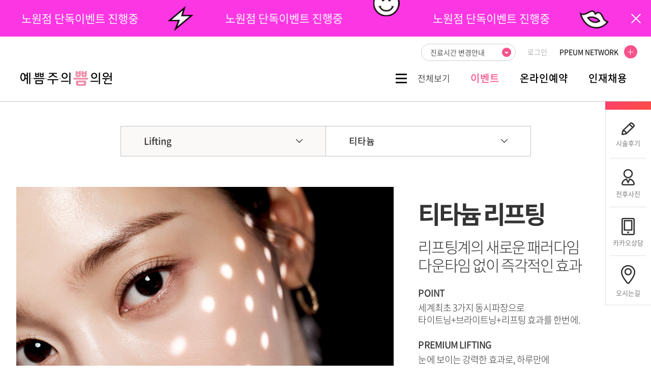

--- FILE ---
content_type: text/html; charset=UTF-8
request_url: https://www.ppeum22.com/new/lifting/lifting30.php
body_size: 45558
content:
<!DOCTYPE html>
<html lang='ko'>
<head>
<link rel="canonical" href="http://www.ppeum22.com">
<link rel="shortcut icon" href="/new/images/favicon.ico">
<meta charset="utf-8">
<meta http-equiv="X-UA-Compatible" content="IE=Edge">
<meta name='viewport' content='width=1200,user-scalable=yes, target-densitydpi=device-dpi'>
<meta name="format-detection" content="telephone=no">
<meta name="apple-mobile-web-app-title" content="쁨클리닉 노원점" />
<meta name="keywords" content="노원쁨클리닉, 노원예쁨주의쁨의원, 노원쁨의원, 노원역피부과, 쁨클리닉, 노원피부과, 노원보톡스, 쁨클리닉노원점, 쁨클리닉슈링크" />
<meta name="description" content="4호선/7호선 노원역 6번 출구 도보 1분 6층 위치, 노원피부과, 슈링크, 레이저토닝, 아쿠아필, LDM, 피부관리, 여드름관리, 노원 쁨클리닉, 쁨클리닉 피부과" />
<meta property="og:image" content="http://www.ppeum22.com/logo.jpg" />
<meta property="og:url" content="http://www.ppeum22.com"/>
<meta property="og:title" content="쁨클리닉 노원점">
<meta property="og:type" content="website">
<meta property="og:site_name" content="쁨클리닉 노원점"/>
<meta property="og:description" content="4호선/7호선 노원역 6번 출구 도보 1분 6층 위치, 노원피부과, 슈링크, 레이저토닝, 아쿠아필, LDM, 피부관리, 여드름관리, 노원 쁨클리닉, 쁨클리닉 피부과">

<title>노원점 예쁨주의쁨의원</title>

<link rel='stylesheet' href='../css/animate.css' media='all' />
<link rel='stylesheet' href='../css/swiper2.min.css' media='all' />
<link rel='stylesheet' href='../css/style.css?date=20180618' media='all' />
<link rel='stylesheet' href='../css/layout.css?date=20250217' media='all' />
<link rel='stylesheet' href='../css/sub.css?date=20250304' media='all' />
<link rel='stylesheet' href='../css/jquery.bxslider.css?date=20180618' media='all' />
<link rel='stylesheet' href='../css/jquery.fullPage.css' media='all' />


<script src='../js/jquery-1.12.4.min.js'></script>
<script src='../js/jquery.bxslider.min.js'></script>
<script src='../js/jquery.fullPage.min.js'></script>
<script src='../js/common.js?date=20210430'></script><!-- 공통 -->
<script src='../js/gnb.js?date=20180618'></script><!-- 메뉴관련 -->
<script src="../js/TweenMax.min.js"></script>
<script src="../js/jquery.easing.1.3.js"></script>
<script src="../js/swiper.min.js"></script>
<script src='../js/sub.js?date=20180618'></script><!-- 서브관련 -->
<script src='../js/lnb.js?date=20180618'></script>

<!-- Google Analytics -->
<!-- Global site tag (gtag.js) - Google Analytics -->
<script async src="https://www.googletagmanager.com/gtag/js?id=UA-135890582-1"></script>
<script>
  window.dataLayer = window.dataLayer || [];
  function gtag(){dataLayer.push(arguments);}
  gtag('js', new Date());
  gtag('config', 'UA-135890582-1');
</script><!-- //Google Analytics -->

<script>var mn=4; var sn=30; var cn=0;</script>
<script src="/js/customer_form.js"></script>
</head>

<body class="main_n">
<style>.hide {display:none;}</style>
<h1 class="hide">노원점 예쁨주의쁨의원</h1>
<p class="hide">4호선/7호선 노원역 6번 출구 도보 1분 6층 위치, 노원피부과, 슈링크, 레이저토닝, 아쿠아필, LDM, 피부관리, 여드름관리, 노원 쁨클리닉, 쁨클리닉 피부과</p>
<!--
<link rel='stylesheet' href='../css/floatdiv_skin.css' media='all' />
<div id="floatdiv">
	<div>
		<img src='../images/main/q_menu.png' usemap='#quikmenu001' alt="퀵메뉴">
		<map name="quikmenu001">
			<area shape="rect" coords="0,70,84,105" href="#top" target="_self" alt="top">
			<area shape="rect" coords="0,107,84,139" href="/new/community/community03.php" alt="온라인상담" target="_self">
			<area shape="rect" coords="0,140,84,177" href="/new/community/community04.php" alt="카톡상담" target="_self">
			<area shape="rect" coords="0,179,84,215" href="/new/intro/intro04.php" alt="진료안내" target="_self">
			<area shape="rect" coords="0,215,84,249" href="/new/community/community05.php" alt="시술후기" target="_self">
            <area shape="rect" coords="0,353,83,447" href="/new/community/community04.php" alt="카톡상담" target="_self">
			<area shape="rect" coords="0,448,94,494" href="#bottom" alt="top" target="_self">
		</map>
	</div>
</div>
<a id="top"></a>
-->
<form name="formout" action="/member/memgaip.php" method="post" target="toplog_act">
	<input type="hidden" name="url" value="/new/lifting/lifting30.php">
	<input type="hidden" name="mode" value="out">
</form>
<iframe name="toplog_act" frameborder="0" width="0" height="0" style="display:none;"></iframe>

<!-- 플로팅 팝업 -->
<!-- <div id="pop_floating2" style="position: fixed; right: 110px; top: 250px; z-index: 999; cursor: pointer;">
	<div class="popContent">
		<p>
			<a href="http://www.ppeum2.com/new/event/body_filler.php" target="_blank"><img src="/new/images/popup/mini_pop03.png" title="골반필러 이벤트"></a>
		</p>
	</div>
	<div style="text-align:center;">
		<input type="checkbox" style="width:14px;height:14px; " id="pop_floating2_cookie" name="pop_floating2_cookie" onclick="set_cookie('pop_floating2','doned',1);hide_popup('pop_floating2');">
		<label for="pop_floating2_cookie" style="font-size:13px; color:#212121;">오늘 하루 열지 않음</label>
		<span style="cursor:pointer; vertical-align:middle; margin-left:10px;" onclick="hide_popup('pop_floating2');"><img src="../images/v3/event/btn_close02.png" alt=""></span>
	</div>
</div>

<div id="pop_floating2-1" style="position: fixed; right: 110px; top: 520px; z-index: 999; cursor: pointer;">
	<div class="popContent">
		<p>
			<a href="/new/community/community10.php?tb=event_renew&act=view&tNum=820&sField=&p=1"><img src="/new/images/popup/mini_pop.png" title="1회 체험 이벤트"></a>
		</p>
	</div>
	<div style="text-align:center;">
		<input type="checkbox" style="width:14px;height:14px; " id="pop_floating2-1_cookie" name="pop_floating2-1_cookie" onclick="set_cookie('pop_floating2-1','doned',1);hide_popup('pop_floating2-1');">
		<label for="pop_floating2-1_cookie" style="font-size:13px; color:#212121;">오늘 하루 열지 않음</label>
		<span style="cursor:pointer; vertical-align:middle; margin-left:10px;" onclick="hide_popup('pop_floating2-1');"><img src="../images/v3/event/btn_close02.png" alt=""></span>
	</div>
</div>
<script>
if ( get_cookie( 'pop_floating2' )  == 'doned' ){
	$('#pop_floating2').css('display','none');
}
if ( get_cookie( 'pop_floating2-1' )  == 'doned' ){
	$('#pop_floating2-1').css('display','none');
}
</script> -->
<!-- //플로팅 팝업 -->

<a href="#main" id="skip_nav">본문바로가기</a>
<!-- wrap -->
<div id="wrap" class="sub sub4">

	<div id="top_banner" class="ver2" style="width: 100%; height: 72px; margin: 0 auto; overflow: hidden; background: #fd36e3 /*url(/include/common/img/header/top_banner.jpg) no-repeat center;*/ /*background: linear-gradient(126deg, rgba(227,237,194,1) 6%, rgba(255,202,213,1) 48%);*/">
		<a href="#" class="btn_close">팝업닫기</a>
		<!-- Swiper -->
		<div class="swiper-container">
			<div class="swiper-wrapper" style="width: 100%; height: 72px; cursor: pointer">
				<div class="swiper-slide" onclick="window.open('https://event.ppeum.com/v1/event/reserve?branch=ppeum22&type=homepage&idx=','_self');">
					<img src="/new/images/v3/common/top_icon01.png" alt="" class="animated tada infinite" />
					<p class="animated" x-ms-format-detection="none">노원점 단독이벤트 진행중</p>
				</div>
				<div class="swiper-slide" onclick="window.open('https://event.ppeum.com/v1/event/reserve?branch=ppeum22&type=homepage&idx=','_self');">
					<img src="/new/images/v3/common/top_icon02.png" alt="" class="animated rubberBand infinite" />
					<p class="animated" x-ms-format-detection="none">노원점 단독이벤트 진행중</p>
				</div>
				<div class="swiper-slide" onclick="window.open('https://event.ppeum.com/v1/event/reserve?branch=ppeum22&type=homepage&idx=','_self');">
					<img src="/new/images/v3/common/top_icon03.png" alt="" class="animated bounce infinite" />
					<p class="animated" x-ms-format-detection="none">노원점 단독이벤트 진행중</p>
				</div>
				<div class="swiper-slide" onclick="window.open('https://event.ppeum.com/v1/event/reserve?branch=ppeum22&type=homepage&idx=','_self');">
					<img src="/new/images/v3/common/top_icon04.png" alt="" class="samll animated pulse infinite" />
					<p class="animated" x-ms-format-detection="none">노원점 단독이벤트 진행중</p>
				</div>
			</div>
		</div>	
	</div>
	<script>
		$(function () {
			var topBanner = new Swiper('#top_banner .swiper-container', {
				loop: true,
				speed: 500,
				centeredSlides: true,
				slidesPerView: 'auto',
				autoplay: {
					delay: 4000,
					disableOnInteraction: false,
				},
			});
			$('#top_banner.ver2 .swiper-slide.swiper-slide-active > p').addClass('pulse delay-8s faster');
			topBanner.on('slideChange', function () {
			 	$('#top_banner.ver2 .swiper-slide > p').removeClass('pulse delay-8s faster');
				setTimeout(function(){
					$('#top_banner.ver2 .swiper-slide.swiper-slide-active > p').addClass('pulse delay-8s faster');
				}, 500);
			});
		});
	</script>

	<!-- header -->
	<div id="header" class="ver2">
		<!-- util_menu -->
		<div id="util_wrap">
			<ul class="util_menu">
				<!-- <li class="lifting"><a href="http://www.ppeum1.com/new/event/celling_day.php" target="_blank">쁨X셀링데이</a></li> -->
				<li class="noti_list">
					<div class="swiper-container">
						<div class="swiper-wrapper">
							<!-- <div class="swiper-slide"></div> -->
						</div>
					</div>
				</li>
				<!-- <li class="surgery"><a href="http://www.ppeumps.com/" target="_blank">쁨 성형</a></li> -->
								<!-- <li><a href="/member/join01.php">회원가입</a></li> -->
				<li><a href="/member/login.php">로그인</a></li>
				
				<!-- PPEUM NETWORK -->
								<li class="family_site dropDown">
										<a href="#">PPEUM NETWORK <span></span></a>
										<ul class="sub">
						<li>
							<em>서울권</em>
							<ul>
								<li><a href="http://www.ppeum1.com" target="_blank">강남본점</a></li>
								<!-- <li><a href="http://www.ppeum9.com" target="_blank">강남점</a></li> -->
								<!-- <li><a href="https://global.ppeum.com/?lan=global_eng" target="_blank">글로벌 강남점</a></li> -->
								<!-- <li><a href="http://www.ppeum3.com" target="_blank">신사점</a></li> -->
								<!-- <li><a href="http://www.ppeum16.com" target="_blank">글로벌 명동점</a></li> -->
								<!-- <li><a href="http://www.ppeum6.com" target="_blank">글로벌 홍대점</a></li> -->
								<!-- <li><a href="http://www.ppeum13.com" target="_blank">천호점</a></li> -->
								<li><a href="http://www.ppeum17.com" target="_blank">건대점</a></li>
								<li style="display: none;"><a href="http://www.ppeum22.com" target="_blank">노원점</a></li>
								<li><a href="http://www.ppeum25.com" target="_blank">서울대입구점</a></li>
								<li><a href="http://www.ppeum27.com" target="_blank">잠실점</a></li>
								<li><a href="http://www.ppeum33.com" target="_blank">발산점</a></li>
							</ul>
						</li>
						<li>
							<em>경기/인천권</em>
							<ul>
								<!-- <li><a href="http://www.ppeum4.com" target="_blank">일산점</a></li> -->
								<!-- <li><a href="http://www.ppeum7.com" target="_blank">수원인계점</a></li> -->
								<li><a href="http://www.ppeum18.com" target="_blank">안산점</a></li>
								<!-- <li><a href="http://www.ppeum11.com" target="_blank">인천본점</a></li> -->
								<li><a href="http://www.ppeum10.com" target="_blank">분당점</a></li>
								<li><a href="http://www.ppeum12.com" target="_blank">범계점</a></li>
								<li><a href="http://www.ppeum14.com" target="_blank">부평점</a></li>
								<!-- <li><a href="http://www.ppeum23.com" target="_blank">동탄점</a></li> -->
								<li><a href="http://www.ppeum24.com" target="_blank">수원역점</a></li>
								<li><a href="http://www.ppeum32.com" target="_blank">하남미사점</a></li>
								<li><a href="http://www.ppeum34.com" target="_blank">부천점</a></li>
							</ul>
						</li>
						<li>
							<em>대전/충청권</em>
							<ul>
								<!--<li><a href="http://www.ppeum19.com" target="_blank">청주점</a></li>-->
								<li><a href="http://www.ppeum28.com" target="_blank">대전점</a></li>
								<li><a href="http://www.ppeum30.com" target="_blank">천안점</a></li>
							</ul>
						</li>
						<li>
							<em>강원권</em>
							<ul>
								<!--<li><a href="http://www.ppeum19.com" target="_blank">청주점</a></li>-->
								<li><a href="https://chuncheon.ppeum.com/" target="_blank">춘천점</a></li>
							</ul>
						</li>
						<li>
							<em>울산/경상권</em>
							<ul>
								<li><a href="http://www.ppeum35.com" target="_blank">울산점</a></li>
								<!-- <li><a href="http://www.ppeum20.com" target="_blank">글로벌 부산점</a></li> -->
								<li><a href="http://www.ppeum21.com" target="_blank">대구중앙로점(1호점)</a></li>
								<li><a href="http://www.ppeum26.com" target="_blank">대구동성로점(2호점)</a></li>
								<li><a href="https://changwon.ppeum.com/ " target="_blank">창원점</a></li>
							</ul>
						</li>
						<!-- <li> -->
						<!-- 	<em>제주</em> -->
						<!-- 	<ul> -->
						<!-- 		<li><a href="http://www.ppeum31.com" target="_blank">글로벌 제주점</a></li> -->
						<!-- 	</ul> -->
						<!-- </li> -->
					</ul>
				</li>				<!-- //PPEUM NETWORK -->
			</ul>
		</div>
		<!-- //util_menu -->
		<!-- header_top -->
		<div class="header_top">
			<div class="inwrap">
				<h1 class="logo"><a href="/">쁨클리닉</a></h1>
				<div id="gnb">
					<a href="#" class="btn_menu"><span>전체보기</span></a>
					<ul class="top_menu">
						<!-- <li><a href="../best/best_seller.php" class="best_menu"><span class="off">베스트</span><span class="on">베스트</span></a></li> -->
						<!-- <li><a href="../community/community09.php"><span class="off">PRICE</span><span class="on">가격안내</span></a></li> -->
						<li class="event"><a href="https://event.ppeum.com/v1/event/reserve?branch=ppeum22&type=homepage&idx="><span class="off">이벤트</span><span class="on">이벤트</span></a></li>
						<li><a href="https://event.ppeum.com/v1/event/reserve?branch=ppeum22&type=homepage&directLink=onlineReserve"><span class="off">온라인예약</span><span class="on">온라인예약</span></a></li>
						<li><a href="../recruit/"><span class="off">인재채용</span><span class="on">인재채용</span></a></li>
					</ul>
				</div>
			</div>
			<!-- //inwrap -->
					<!-- total_menu -->
		<div id="total_menu">
			<ul class="gnb_menu">
				<!-- <li data-active="2"  data-entxt="Best">
					<a href="../best/best_seller.php">베스트</a>
					<ul class="sub">
						<li data-active="29"><a href="../lifting/lifting29.php">슈링크유니버스</a></li>
						<li data-active="17"><a href="../lifting/lifting17.php">인모드리프팅</a></li>
						<li data-active="19"><a href="../lifting/lifting19.php">리프테라</a></li>
						<li data-active="15"><a href="../laser/laser15.php">피코토닝</a></li>
						<li data-active="19"><a href="../filler/filler19.php">벨로테로</a></li>
					</ul>
				</li> -->
				<li data-active="3" data-entxt="Petit">
					<a href="../filler/filler04.php">쁘띠</a>
					<ul class="sub">
						<li data-active="4"><a href="../filler/filler04.php">보톡스</a></li>
						<li data-active="5"><a href="../filler/filler05.php">윤곽주사</a></li>
						<li data-active="28"><a href="../filler/filler28.php">PS주사</a></li>
						<li data-active="10"><a href="../filler/filler10.php">코 조각주사</a></li>
						<li data-active="3"><a href="../filler/filler03.php">필러</a></li>
						<li data-active="9"><a href="../filler/filler09.php">입술필러</a></li>
						<!-- <li data-active="29"><a href="../filler/filler29.php">르네필</a></li> -->
						<li data-active="35"><a href="../filler/filler35.php">엘라비에 필러</a></li>
						<li data-active="30"><a href="../filler/filler30.php">리쥬비엘</a></li>
						<!-- <li data-active="36"><a href="../filler/filler36.php">쥬비덤</a></li> -->
						<li data-active="19"><a href="../filler/filler19.php">벨로테로</a></li>
						<li data-active="21"><a href="../filler/filler21.php">눈밑재배치주사</a></li>
						<li data-active="24"><a href="../filler/filler24.php">필러 녹이는 주사</a></li>
						<!-- 
						<li data-active="26"><a href="../filler/filler26.php">몰드필</a></li>
						<li data-active="2"><a href="../filler/filler02.php">하이코/바비코</a></li>
						<li data-active="1"><a href="../filler/filler01.php">큐오필플러스</a></li>
						<li data-active="23"><a href="../filler/filler23.php">볼필러</a></li> -->
						<!-- <li data-active="20"><a href="../filler/filler20.php">볼라이트</a></li> -->
						<!-- <li data-active="17"><a href="../filler/filler17.php">PS성형주사</a></li>
						<li data-active="6"><a href="../filler/filler06.php">조각주사</a></li> -->
						<!-- <li data-active="7"><a href="../filler/filler07.php">아나운서얼굴주사</a></li> -->
						<!-- <li data-active="8"><a href="../filler/filler08.php">물광주사</a></li>
						<li data-active="14"><a href="../filler/filler14.php">리제스킨</a></li>
						<li data-active="15"><a href="../filler/filler15.php">V핏톡스</a></li>
						<li data-active="16"><a href="../filler/filler16.php">리쥬란힐러</a></li> -->
						<!-- <li data-active="25"><a href="../filler/filler25.php">엑소마지</a></li> -->
					</ul>
				</li>
				<li data-active="4" data-entxt="Lifting">
					<a href="../lifting/lifting37.php">리프팅</a>
					<ul class="sub">
						<li data-active="37"><a href="../lifting/lifting37.php">울트라인</a></li>
						<li data-active="30"><a href="../lifting/lifting30.php">티타늄</a></li>
						<li data-active="2"><a href="../lifting/lifting02.php">울쎄라</a></li>
						<li data-active="31"><a href="../lifting/lifting31.php">볼뉴머</a></li>
												<li data-active="33"><a href="../lifting/lifting33.php">온다리프팅</a></li>
												<li data-active="34"><a href="../lifting/lifting34.php">올리지오X</a></li>
						<!-- <li data-active="23"><a href="../lifting/lifting23.php">올리지오</a></li> -->
						<li data-active="17"><a href="../lifting/lifting17.php">인모드리프팅</a></li>
						<li data-active="29"><a href="../lifting/lifting29.php">슈링크유니버스</a></li>
						<li data-active="32"><a href="../lifting/lifting32.php">리프테라2</a></li>
						<li data-active="1"><a href="../lifting/lifting01.php">실리프팅</a></li>
						<!-- 
						<li data-active="19"><a href="../lifting/lifting19.php">리프테라</a></li>
						<li data-active="4"><a href="../lifting/lifting04.php">슈링크</a></li>
						<li data-active="13"><a href="../lifting/lifting13.php">V슈링크</a></li>
						<li data-active="12"><a href="../lifting/lifting12.php">아이슈링크</a></li>
						<li data-active="8"><a href="../lifting/lifting08.php">워너V리프팅</a></li> -->
						<!-- 
						<li data-active="9"><a href="../lifting/lifting09.php">써마지블랙</a></li>
						<li data-active="7"><a href="../lifting/lifting07.php">퀀텀울써마지</a></li>
						<li data-active="3"><a href="../lifting/lifting03.php">LDM물방울리프팅</a></li> -->
					</ul>
				</li>
				<li data-active="5" data-entxt="Hair removal">
					<a href="../waxing/waxing01.php">제모</a>
					<ul class="sub">
						<li data-active="1"><a href="../waxing/waxing01.php">프리미엄여성제모</a></li>
						<li data-active="2"><a href="../waxing/waxing02.php">프리미엄남성제모</a></li>
						<!-- <li data-active="3"><a href="../waxing/waxing03.php">다한증</a></li> -->
					</ul>
				</li>
				<li data-active="6" data-entxt="Body">
					<a href="../body/body12.php" target="_blank">바디/다이어트</a>
					<ul class="sub">
						<li data-active="12"><a href="../body/body12.php">SS주사</a></li>
						<li data-active="19"><a href="../body/body19.php">슬림컷주사</a></li>
						<li data-active="20"><a href="../body/body20.php">다한증</a></li>
						<li data-active="1"><a href="../body/body01.php">종아리 조각주사</a></li>
						<li data-active="9"><a href="../body/body09.php">종아리 성형주사</a></li>
						<li data-active="6"><a href="../body/body06.php">미니스커트 주사</a></li>
						<li data-active="7"><a href="../body/body07.php">민소매 조각주사</a></li>
						<li data-active="10"><a href="../body/body10.php">울핏</a></li>
						<!-- <li data-active="15"><a href="../body/body15.php">바디필러</a></li>
						<li data-active="16"><a href="../body/body16.php">휜다리필러</a></li>
						<li data-active="20"><a href="../body/body4week.php" target="_blank">바디4주프로그램</a></li>
						<li data-active="5"><a href="../body/body05.php">타이트케어</a></li>
						<li data-active="3"><a href="../body/body03.php">클라투</a></li> -->
					</ul>
				</li>
				<li data-active="7" data-entxt="Laser">
					<a href="../laser/laser04.php">레이저</a>
					<ul class="sub">
						<li data-active="4"><a href="../laser/laser04.php">점제거</a></li>
						<li data-active="15"><a href="../laser/laser15.php">피코토닝</a></li>
						<li data-active="19"><a href="../laser/laser19.php">V레이저</a></li>
						<!-- <li data-active="6"><a href="../laser/laser06.php">레블라이트토닝</a></li> -->
						<!-- <li data-active="9"><a href="../laser/laser09.php">라비앙BB레이저</a></li> -->
						<!-- <li data-active="34"><a href="../laser/laser34.php">루비레이저</a></li> -->
						<li data-active="17"><a href="../laser/laser17.php">프락셀</a></li>
						<li data-active="20"><a href="../laser/laser20.php">피코프락셀</a></li>
						<li data-active="21"><a href="../laser/laser21.php">아그네스</a></li>
						<li data-active="29"><a href="../laser/laser29.php">알레그로</a></li>
						<li data-active="36"><a href="../laser/laser36.php">실펌X</a></li>
						<li data-active="32"><a href="../laser/laser32.php">골드PTT</a></li>
						<li data-active="3"><a href="../laser/laser03.php">착색토닝</a></li>
						<li data-active="13"><a href="../laser/laser13.php">피코문신제거</a></li>
						<!-- <li data-active="35"><a href="../laser/laser35.php">실펌레이저</a></li> -->
						<!-- <li data-active="10"><a href="../laser/laser10.php">레이저토닝</a></li> -->
						<!-- <li data-active="14"><a href="../laser/laser14.php">IPL</a></li> -->
						<!--<li data-active="10"><a href="../laser/laser10.php">비바체레이저</a></li>-->
						<!-- <li data-active="30"><a href="../laser/laser30.php">아이너스레이저</a></li> -->
					</ul>
				</li>
				<li data-active="8" data-entxt="Skin care">
										<a href="../skin/skin34.php">스킨부스터/케어</a>
										<ul class="sub">
												<li data-active="34"><a href="../skin/skin34.php">셀르디엠</a></li>
												<li data-active="32"><a href="../skin/skin32.php">리투오</a></li>
						<li data-active="31"><a href="../skin/skin31.php">리들부스터</a></li>
						<li data-active="22"><a href="../skin/skin22.php">필로드</a></li>
						<li data-active="21"><a href="../skin/skin21.php">쥬베룩</a></li>
						<li data-active="27"><a href="../skin/skin27.php">스킨바이브</a></li>
						<li data-active="29"><a href="../skin/skin29.php">리쥬란힐러</a></li>
						<!-- <li data-active="18"><a href="../skin/skin18.php">NDA Plus (실비보험)</a></li> -->
						<li data-active="6"><a href="../skin/skin06.php">필메드 NCTF</a></li>
						<li data-active="17"><a href="../skin/skin17.php">릴리이드 M</a></li>
						<!-- <li data-active="13"><a href="../skin/skin13.php">엑소좀(G-MPF)</a></li> -->
						<li data-active="15"><a href="../skin/skin15.php">히알루론산주사</a></li>
						<!-- <li data-active="14"><a href="../skin/skin14.php">LDM물방울리프팅</a></li> -->
						<li data-active="4"><a href="../skin/skin04.php">아기앰플</a></li>
						<li data-active="1"><a href="../skin/skin01.php">필링MALL</a></li>
						<!-- <li data-active="2"><a href="../skin/skin02.php">남성전용 19분케어</a></li> -->
						<!--<li data-active="3"><a href="../skin/skin03.php">스킨 스케일링</a></li>-->
						<!-- <li data-active="5"><a href="../skin/skin05.php">럭셔리 웨딩패키지</a></li> -->
						<!-- <li data-active="12"><a href="../skin/skin12.php">골드PTT</a></li> -->
					</ul>
				</li>
				<li data-active="1" class="last bg_gray" data-entxt="About PPEUM">
					<a href="#" class="btn_intro_pop">병원소개</a>
					<ul class="sub">
						<li data-active="1"><a href="#" class="btn_intro_pop">병원소개</a></li>
						<li data-active="2"><a href="../intro/intro02.php">둘러보기</a></li>
						<li data-active="3"><a href="../intro/intro03.php">의료진소개</a></li>
						<li data-active="4"><a href="../intro/intro04.php">진료안내/오시는길</a></li>
					</ul>
				</li>
				<li data-active="10" class="last bg_gray" data-entxt="Community">
					<a href="../community/community05.php">커뮤니티</a>
					<ul class="sub">
						<li data-active="10"><a href="http://event.ppeum.com/v1/event/reserve?branch=ppeum22&type=homepage&idx=">이벤트</a></li>
						<li data-active="11"><a href="https://event.ppeum.com/v1/event/reserve?branch=ppeum22&type=homepage&directLink=onlineReserve">온라인예약</a></li>
						<!-- <li data-active="3"><a href="../community/community03.php">온라인상담</a></li> -->
						<li data-active="4"><a href="/include/kakao_move/kakao_move_ppeum22.php" target="_blank">카카오톡상담</a></li>
						<li data-active="5"><a href="../community/community05.php">시술후기</a></li>
						<li data-active="6"><a href="../community/community06.php">전후사진</a></li>
						<li data-active="7"><a href="../community/community07.php">쁨MEDIA</a></li>
						<li data-active="1"><a href="../community/community01.php">공지사항</a></li>
						<!-- <li data-active="9"><a href="../community/community09.php">시술비용 안내</a></li> -->
					</ul>
				</li>
			</ul>
		</div>
		<!-- //total_menu -->
		</div>
		<!-- //header_top -->
	</div>
	<!-- //header -->

	<!-- 진료안내 팝업 -->
		<div id="noti_pop">
		<span class="noti_pop_close" onclick="$('#noti_pop').hide();"><img src="../images/common/btn_close.jpg" alt=""></span>
		<div class="swiper-container">
			<div class="swiper-wrapper">
								<!-- <div class="swiper-slide" data-title="국민지원금 공식사용처"><img src="/include/common/img/popup/pop01.jpg" alt=""/></div> -->
				<div class="swiper-slide" data-title="진료시간 변경안내"><img src="/new/images/popup/pop03.jpg" alt="" /></div>
			</div>
			<div class="swiper-pagination"></div>
		</div>
	</div>

		<!-- <script>
	$(function () {
		$('.noti_list').hide();
	});
	</script> -->
		<!-- //진료안내 팝업 -->

	<div id="qconsult" style="display: none;">
		<div id="txt_roll" class="off">
			<b class="off_txt">?</b>
			<div class="box">
				<ul>
					<li><a href="#" class="btn_consult">궁금한게 있으세요?</a></li>
					<li><a href="#" class="btn_consult">도움이 필요할 땐 여기로</a></li>
					<li><a href="#" class="btn_consult">상담은 언제나 무료!</a></li>
				</ul>
			</div>
		</div>
		<div id="qconsult_form">
			<div class="top">
				<h2><img src="../images/v3/common/title_qconsult.png" alt="상담및 진료예약"/></h2>
				<p class="btn_wrap">
					<a href="../community/community03.php"><img src="../images/v3/common/btn_online.png" alt="온라인상담"/></a>
					<a href="../community/community04.php"><img src="../images/v3/common/btn_kakao.png" alt="카카오톡상담"/></a>
				</p>
				<a href="#" class="btn_close"><img src="../images/v3/common/btn_qconsult_close.png" alt="빠른상담창 닫기"/></a>
			</div>
			<form action="/board/counsel_proc2.php" method="post" enctype="multipart/form-data" name="wform" onsubmit="return counselSubmit2()">
				<div class="fbox">
					<img src="../images/v3/common/qconsult_txt.png" class="timg" alt="이름과 연락처를 남겨주시면 빠르고 정확하게 상담해드리겠습니다."/>
					<fieldset>
						<input type="hidden" name="tblType" value="main">
						<label for="qtblStrName" class="sound_only">이름</label>
						<input type="text" name="tblStrName" id="qtblStrName" class="blind" placeholder="이름">
						<label for="qtblStrMobile" class="sound_only">연락처</label>
						<input type="text" name="tblStrMobile" id="qtblStrMobile" class="blind" placeholder="연락처">
						<div class="agree">
							<p><input type="checkbox" id="qagree_chk0"/> <label for="qagree_chk0">개인정보취급방침에 동의합니다. </label> <a href="/member/privacy.php" target="_blank">[자세히보기]</a></p>
							<p><input type="checkbox" id="qagree_chk1"/> <label for="qagree_chk1">SMS 수신동의 </label></p>
						</div>
					</fieldset>
				</div>
				<input type="image" src="../images/v3/common/btn_qconsult_submit.png" alt=""/>
			</form>
		</div>
	</div>

	<div id="rquick" class="ver2">
		<ul>
			<li class="rquick_01"><a href="https://event.ppeum.com/v1/event/reserve?branch=ppeum22&type=homepage&directLink=onlineReserve"><span>온라인 예약</span></a></li>
			<li class="rquick_02"><a href="../community/community05.php"><span>시술후기</span></a></li>
			<li class="rquick_03"><a href="../community/community06.php"><span>전후사진</span></a></li>
			<li class="rquick_04"><a href="/include/kakao_move/kakao_move_ppeum22.php" target="_blank"><span>카카오상담</span></a></li>
			<li class="rquick_05"><a href="../intro/intro04.php"><span>오시는길</span></a></li>
		</ul>
	</div>
<div id="lnb">
</div>
	<!-- //header -->

	<!-- container -->
	<div id="container" class="sub">

		<!-- prod_info -->
		<div id="prod_info">
			<div id="timg_slider" class="img_area">
				<div class="slider_wrap">
					<ul>
						<li><img src="/include/common/img/cont/lifting/lifting30_timg01.jpg" alt=""/></li>
						<li><img src="/include/common/img/cont/lifting/lifting30_timg02.jpg" alt=""/></li>
					</ul>
				</div>
				<div class="pager_list">
					<ul>
						<li><a data-slide-index="0" href="#"><img src="/include/common/img/cont/lifting/lifting30_timg01.jpg" alt="" class=""></a></li>
						<li><a data-slide-index="1" href="#"><img src="/include/common/img/cont/lifting/lifting30_timg02.jpg" alt="" class=""></a></li>
					</ul>
				</div>
			</div>



			<!-- info -->
			<div class="info">
				<h2>티타늄 리프팅</h2>
				<p class="info_txt">리프팅계의 새로운 패러다임 <br />다운타임 없이 즉각적인 효과</p>
				<dl>
					<dt>POINT</dt>
					<dd>세계최초 3가지 동시파장으로 <br />타이트닝+브라이트닝+리프팅 효과를 한번에.</dd>
					<dt>PREMIUM LIFTING</dt>
					<dd>눈에 보이는 강력한 효과로, 하루만에 <br />아름다워지는 프리미엄 리프팅 레이저</dd>
				</dl>
				<!-- <p class="price"><span> /</span> </p> -->
				<!-- <div class="btn_set">
	<a href="../community/community04.php" class="btn_t01"><b>KAKAO TALK</b></a>
	<p>
		<a href="../community/community05.php" class="btn_t02">review</a>
		<a href="../community/community03.php" class="btn_t02">온라인상담</a>
	</p>
</div> -->

<div class="noti_box">
	<!-- <a href="http://event.ppeum.com/v1/event/reserve?branch=ppeum22&type=homepage&idx=" class="event_btn"><img src="/include/common/img/cont/event_btn.jpg" alt="시술가격/이벤트 바로가기" /></a> -->

	<p class="txt02"><span> ※VAT별도</span>※개개인의 특성에 따라 부작용이 있을 수 있습니다.</p>
</div>
			</div>
			<!-- //info -->
		</div>
		<!-- //prod_info -->

		<div></div>


		<!-- prod_detail -->
		<div id="prod_detail">
			<div class="cont_t01"><img src="/include/common/img/cont/lifting/lifting30_cont01.jpg" alt=""></div>
		</div>
		<!-- //prod_detail -->

		<!-- our_best -->
		<div id="our_best">
			<h2><img src="../images/common/title_best_02.png" alt="OUR BEST"/></h2>
			<ul>
				<li><a href="../lifting/lifting02.php"><img src="../images/cont/our_best/03lifting_03.jpg" alt=""><strong>울쎄라</strong><span>프리미엄 리프팅 레이저</span></a></li>
				<!-- <li><a href="../lifting/lifting04.php"><img src="../images/cont/our_best/03lifting_04.jpg" alt=""><strong>슈링크</strong><span>저자극 안전 리프팅의 시작</span></a></li>
				<li><a href="../lifting/lifting03.php"><img src="../images/cont/our_best/03lifting_06.jpg" alt=""><strong>LDM물방울리프팅</strong><span>피부 속부터 수분 폭발</span></a></li> -->
			</ul>
		</div>
		<!-- //our_best -->

	</div>
	<!-- //container -->

		<!-- 시술가격/이벤트 바로가기 -->
	<div class="footerEvtBtn">
		<div class="cont_t01">
			<a href="http://event.ppeum.com/v1/event/reserve?branch=ppeum22&type=homepage&idx="><img src="/include/common/img/cont/event_bo_btn.jpg" alt=""></a>
		</div>
	</div>
	<!-- //시술가격/이벤트 바로가기 -->
	
	<!-- footer -->

		<div id="footer" class="sub">
			<div class="footer_cont">
			<div class="location">
				<h2>LOCATION</h2>
				<p class="t01">서울특별시 노원구 동일로 1405 노원KB빌딩 6F</p>
				<p class="t02"><b style="color:#00b0f0">4호선</b>/<b>7호선 노원역</b> 6번 출구 도보 1분</p>
				<a href="/new/intro/intro04.php" class="btn_more">자세히보기</a>
			</div>
			<div class="contact">
				<h2>CONTACT</h2>
				<p>02-518-5020</p>
			</div>
			<div class="office">
				<h2>OFFICE HOUR</h2>
				<dl>
					<dt>평     일</dt>
					<dd>am 10:00 ~ pm 8:30</dd>
				</dl>
				<dl>
					<dt>토요일</dt>
					<dd>am 10:00 ~ pm 4:30</dd>
				</dl>
				<p>일요일 휴진</p>
			</div>
			<div class="fmenu">
				<ul class="footer_menu">
					<li><a href="#" class="btn_intro_pop">브랜드 소개</a></li>
					<li><a href="/member/provision.php">이용약관</a></li>
					<li><a href="/member/privacy.php">개인정보취급방침</a></li>
					<!-- <li><a href="/new/community/community03.php">온라인상담</a></li> -->
					<li><a href="/new/minor_agree.zip">미성년자동의서 다운로드</a></li>
				</ul>
				<!--
				<ul class="sns_link">
					<li><a href="https://www.instagram.com/ppeum000/" target="_blank"><img src="/new/images/v3/sns02.png" alt="인스타"></a></li>
					<li><a href="https://www.facebook.com/ppeum0/" target="_blank"><img src="/new/images/v3/sns01.png" alt="페이스북"></a></li>					
					<li><a href="http://cafe.naver.com/openmi123" target="_blank"><img src="/new/images/v3/sns03.png" alt="카페"></a></li>
				</ul>
				-->
			</div>
			
		</div>
		<address>
			<div>
				<p>상호명 : 예쁨주의쁨의원<span class="space"></span>대표자 : 김승범<span class="space"></span>사업자등록번호 : 290-60-00801<span class="space"></span>전화 : 02-518-5020<span class="space"></span>주소 : 서울특별시 노원구 동일로 1405, 6층(상계동)</p>
								<p class="copyright">
					COPYRIGHT @ 2018 PPEUMCLINIC ALL RIGHTS RESERVED.
				</p>
			</div>
		</address>	
	</div>
	<!-- //footer -->
		
		
		<!-- WIDERPLANET  SCRIPT START 2017.1.9 -->
<div id="wp_tg_cts" style="display:none;"></div>
<script>
var wptg_tagscript_vars = wptg_tagscript_vars || [];
wptg_tagscript_vars.push(
(function() {
         return {
                 wp_hcuid:"",   /*Cross device targeting을 원하는 광고주는 로그인한 사용자의 Unique ID (ex. 로그인 ID, 고객넘버 등)를 암호화하여 대입.
                                   *주의: 로그인 하지 않은 사용자는 어떠한 값도 대입하지 않습니다.*/
                 ti:"33312",      /*광고주 코드*/
                 ty:"Home",       /*트래킹태그 타입*/
                 device:"web"     /*디바이스 종류 (web 또는 mobile)*/
                 
         };
}));
</script>
<script async src="//cdn-aitg.widerplanet.com/js/wp_astg_4.0.js"></script>
<!-- // WIDERPLANET  SCRIPT END 2017.1.9 -->
	
	

		
		


</div>
<!-- //wrap -->
<div id="intro_pop">
	<div id="fullpage">
		<a href="#" class="btn_close">닫기</a>
		<!-- <div class="section cont_type01 s01">			
			<div class="img full"></div>
			<div class="txt">
				<img src="/new/images/intro/intro01_txt0101_v2.png" class="txt01" alt=""/>
				<img src="/new/images/intro/intro01_txt0102_v2.png" class="txt02" alt=""/>
				<img src="/new/images/intro/intro01_txt0103_v2.png" class="txt03" alt=""/>
			</div>
		</div> -->
		<div class="section cont_type01 s02">
			<div class="img full"></div>
			<div class="txt">
				<img src="/new/images/intro/intro01_txt0201_v2.png" class="txt01" alt=""/>
				<img src="/new/images/intro/intro01_txt0202_v2.png" class="txt02" alt=""/>
			</div>
		</div>
		<!-- <div class="section cont_type01 s02">
			<div class="img grid3">
				<p class="img01"></p>
				<p class="img02"></p>
				<p class="img03"></p>
			</div>
			<div class="txt">
				<img src="/new/images/intro/intro01_txt0201.png" class="txt01" alt=""/>
				<img src="/new/images/intro/intro01_txt0202.png" class="txt02" alt=""/>
			</div>
		</div> -->
		<div class="section cont_type02 s03">			
			<div class="cont"><img src="/new/images/intro/intro01_txt0302_v2.png" alt=""/></div>
			<div class="img"><!-- <img src="/new/images/intro/intro01_txt0301.png" alt=""/> --></div>
		</div>
		<div class="section cont_type02 s04">			
			<div class="cont"><img src="/new/images/intro/intro01_txt0402_v2.png" alt=""/></div>
			<div class="img"><!-- <img src="/new/images/intro/intro01_txt0401.png" alt=""/> --></div>
		</div>
		<div class="section cont_type02 s05">			
			<div class="cont"><img src="/include/common/img/intro/intro01_txt0502_v3.png" alt=""/></div>
			<div class="img"><!-- <img src="/new/images/intro/intro01_txt0501.png" alt=""/> --></div>
		</div>
		<!--
		<div class="section cont_type03 s06">			
			<div class="cont">
				<p class="txt01">
					<img src="/new/images/intro/intro01_txt0601.png" alt=""/>
				</p>
				<p class="txt02">
					<img src="/new/images/intro/intro01_txt0602.png" alt=""/>
				</p>
				<ul>
					<li><a href=""><img src="/new/images/intro/intro01_img0601.jpg" alt=""/><span>쁨 리프팅센터 바로가기</span></a></li>
					<li><a href=""><img src="/new/images/intro/intro01_img0602.jpg" alt=""/><span>쁨 성형센터 바로가기</span></a></li>
					<li><a href=""><img src="/new/images/intro/intro01_img0603.jpg" alt=""/><span>쁨 반영구센터 바로가기</span></a></li>
				</ul>
			</div>
		</div>
		-->
	</div>
</div>
<script>
$(function(){
	$('.btn_intro_pop').on('click',function(e){
		e.preventDefault();
		$("#intro_pop").css('display','block');
		$("#intro_pop").stop().animate({"bottom" : "0"}, {duration:500,complete:function(){
			
		}});
		$('#fullpage .section').eq(0).addClass('on');

		introPopOpen();

		// 브라우저가 IE인지 여부를 저장한 변수 (true/false)
		var isIE = (function(ua) {
			return (ua.indexOf("MSIE ") !== -1) || (ua.indexOf("Trident/") !== -1);
		})(navigator.userAgent);

		// IE에서
		if (isIE) {
			// 스크롤 애니메이션이 IE 내장 스무스 스크롤과 충돌하는 것을 방지하기 위해
			// 기본 스크롤을 끄고 window.scrollTo로 스크롤하도록 지정
			$("body").off("mousewheel");
			$(".lazy-scroll #header .headWrap").css({
				"position":"relative"
			});
		}
	});	

	$('#fullpage .btn_close').on('click',function(e){
		$('#fp-nav').addClass('off');
		$("#intro_pop").stop().animate({"bottom" : "-100%"}, {duration:500,complete:function(){			
			$('#fullpage .section').removeClass('on');
			$("#intro_pop").css('display','none');
			introPopClose();
		}});

		

		

		// 브라우저가 IE인지 여부를 저장한 변수 (true/false)
		var isIE = (function(ua) {
		    return (ua.indexOf("MSIE ") !== -1) || (ua.indexOf("Trident/") !== -1);
		})(navigator.userAgent);

		// IE에서
		if (isIE) {
		    // 스크롤 애니메이션이 IE 내장 스무스 스크롤과 충돌하는 것을 방지하기 위해
		    // 기본 스크롤을 끄고 window.scrollTo로 스크롤하도록 지정
		    if($("div").hasClass("lazy-scroll")){
		    	 $("body").on("mousewheel", function(e) {
			        e.preventDefault();
			        var ev = e.originalEvent || e;
			        window.scrollTo(window.pageXOffset, window.pageYOffset + (ev.deltaY || ev.wheelDelta || 0));
			        $(".lazy-scroll #header .headWrap").css({
						"position":"fixed"
					});
			    });
		    }
		   
		}


	});

	//빠른 상담, 이름 한글만 입력
	$('#mtblStrName').keyup(function (event) {
		regexp = /[a-z0-9]|[ \[\]{}()<>?|`~!@#$%^&*-_+=,.;:\"'\\]/g;
		v = $(this).val();
		if (regexp.test(v)) {
			alert('실명을 입력하여 주세요.\n한글만 입력가능 합니다.');
			$(this).val(v.replace(regexp, ''));
		}
	});
});
function introPopClose(){
	$("#fullpage").fullpage.destroy('all');
}
function introPopOpen(){	
	$('#fullpage').fullpage({
		//Navigation
		menu: '#navi',
		lockAnchors: false,
		// anchors:['sec01', 'sec02', 'sec03', 'sec04', 'sec05', 'sec06', 'sec07', 'sec08'],
		navigation: true,
		navigationPosition: 'right',
		showActiveTooltip: false,
		slidesNavigation: false,
		slidesNavPosition: 'bottom',

		//Scrolling
		css3: true,
		scrollingSpeed: 700,
		autoScrolling: true,
		fitToSection: true,
		fitToSectionDelay: 1000,
		scrollBar: false,
		easing: 'easeInOutCubic',
		easingcss3: 'ease',
		loopBottom: false,
		loopTop: false,
		loopHorizontal: true,
		continuousVertical: false,
		continuousHorizontal: false,
		scrollHorizontally: false,
		interlockedSlides: false,
		dragAndMove: false,
		offsetSections: false,
		resetSliders: false,
		fadingEffect: false,
		normalScrollElements: '#element1, .element2',
		scrollOverflow: false,
		scrollOverflowReset: false,
		scrollOverflowOptions: null,
		touchSensitivity: 15,
		normalScrollElementTouchThreshold: 5,
		bigSectionsDestination: null,

		//Accessibility
		keyboardScrolling: true,
		animateAnchor: true,
		recordHistory: true,

		//Design
		controlArrows: true,
		verticalCentered: true,
		// sectionsColor : ['#ccc', '#fff'],
		paddingTop: '0px',
		paddingBottom: '0px',
		responsiveWidth: 0,
		responsiveHeight: 0,
		responsiveSlides: false,
		parallax: false,
		parallaxOptions: {type: 'reveal', percentage: 62, property: 'translate'},

		//Custom selectors
		sectionSelector: '.section',
		slideSelector: '.slide',

		lazyLoading: true,

		//events
		// section떠날때
		onLeave: function(index, nextIndex, direction){
			$('.section').removeClass('on');
			$('.section').eq(nextIndex-1).addClass('on');
		},
		// section도착시
		afterLoad: function(anchorLink, index){
			
		},
		
	});
	$('#fp-nav').removeClass('off');

}
</script>

    <!-- 공통 적용 스크립트 , 모든 페이지에 노출되도록 설치. 단 전환페이지 설정값보다 항상 하단에 위치해야함 --> 
<script type="text/javascript" src="//wcs.naver.net/wcslog.js"> </script> 
<script type="text/javascript"> 
if (!wcs_add) var wcs_add={};
wcs_add["wa"] = "s_4c8aee9ef18e";
if (!_nasa) var _nasa={};
wcs.inflow("ppeum22.com");
wcs_do(_nasa);
</script>


    <!-- AceCounter Log Gathering Script V.8.0.AMZ2019080601 -->
<script language='javascript'>
	var _AceGID=(function(){var Inf=['gtb8.acecounter.com','8080','BI1A44263280987','AW','0','NaPm,Ncisy','ALL','0']; var _CI=(!_AceGID)?[]:_AceGID.val;var _N=0;var _T=new Image(0,0);if(_CI.join('.').indexOf(Inf[3])<0){ _T.src ="https://"+ Inf[0] +'/?cookie'; _CI.push(Inf);  _N=_CI.length; } return {o: _N,val:_CI}; })();
	var _AceCounter=(function(){var G=_AceGID;var _sc=document.createElement('script');var _sm=document.getElementsByTagName('script')[0];if(G.o!=0){var _A=G.val[G.o-1];var _G=(_A[0]).substr(0,_A[0].indexOf('.'));var _C=(_A[7]!='0')?(_A[2]):_A[3];var _U=(_A[5]).replace(/\,/g,'_');_sc.src='https:'+'//cr.acecounter.com/Web/AceCounter_'+_C+'.js?gc='+_A[2]+'&py='+_A[4]+'&gd='+_G+'&gp='+_A[1]+'&up='+_U+'&rd='+(new Date().getTime());_sm.parentNode.insertBefore(_sc,_sm);return _sc.src;}})();
</script>
<noscript><img src='https://gtb8.acecounter.com:8080/?uid=BI1A44263280987&je=n&' border='0' width='0' height='0' alt=''></noscript>	
<!-- AceCounter Log Gathering Script End --></body>
</html>

--- FILE ---
content_type: text/css
request_url: https://www.ppeum22.com/new/css/layout.css?date=20250217
body_size: 36397
content:
@charset "utf-8";
/* 팝업두개일때 수정
#popup {position:absolute; top:50px; left:50%; z-index:100000; width:1200px; margin-left:-600px;}
#popup .btn_close {position:absolute; top:0; right:-30px;}
#popup .bg{position:fixed; top:0; left:0; z-index:-1; width:3000px; height:100%; background:rgba(0,0,0,0.8); content:'';}
*/
#top_banner {position:relative; width:1000px; margin:0 auto; background:url('../images/v3/common/top_banner_bg.jpg') no-repeat center;}
#top_banner img {display:block; margin-left:-500px;}
#top_banner .swiper-pagination-bullet-active {
    background: #000;
}
#top_banner .swiper-container-horizontal>.swiper-pagination {
    bottom: 0;
}
/*#top_banner .btn_close {overflow:hidden; position:absolute; top:50%; right:0; width:15px; height:15px; margin-top:-7px; text-indent:-999px; background:url('../images/v3/common/pop_close01.png') no-repeat center;}*/
#top_banner .btn_close {overflow:hidden; position:absolute; top:50%; right:60px; width:46px; height:46px; margin-top:-24px; text-indent:-999px; background:url('../images/v3/common/pop_close02.png') no-repeat center;}

#popup {position:fixed; top:0; left:0; z-index:1000; width:100%; height: 100%; background:rgba(0,0,0,0.8);}
#popup .popupInner {position:absolute; top:50%; left:50%; width:1250px; height: 658px; -webkit-transform: translate(-50%, -50%); transform: translate(-50%, -50%);}
#popup .btn_close {position: absolute; top: 0; right: -45px; z-index: 1; cursor: pointer;}
/* #popup .bg{position:fixed; top:0; left:0; z-index:-1; width:3000px; height:100%; background:rgba(0,0,0,0.8); content:'';} */

#popup .swiper-container.gallery-thumbs {
	display: -webkit-flex; /* Safari */
	-webkit-flex-flow: row wrap; /* Safari 6.1+ */
	display: flex;
	flex-flow: row wrap;
	width: 100%;
	height: 44px;
	line-height: 44px;
	background: #fff;
	font-size: 18px;
	font-weight: 400;
	color: #333;
	cursor: pointer;
}
#popup .swiper-container.gallery-thumbs .swiper-slide {
	-webkit-flex: 1; /* Safari 6.1+ */
	-ms-flex: 1; /* IE 10 */
	flex: 1;
	text-align: center;
	-webkit-ransition: background 0.3s ease;
	-moz-transition: background 0.3s ease;
	transition: background 0.3s ease;
}
#popup .swiper-container.gallery-thumbs .swiper-slide::before {
	content: '';
    position: absolute;
    left: 0;
    width: 1px;
    height: 44px;
    background: #d9d9d9;
}
#popup .swiper-container.gallery-thumbs .swiper-slide.swiper-slide-thumb-active {
	background: #f14a92;
	color: #fff;
}
#popup .swiper-container.gallery-thumbs .swiper-slide.swiper-slide-thumb-active::before {
	background: #f14a92;
}
#popup .swiper-container.gallery-thumbs .swiper-slide.swiper-slide-thumb-active::after {
	content: '';
    position: absolute;
    right: -1px;
    width: 1px;
    height: 44px;
	background: #f14a92;
	z-index: 1;
}

#popup .swiper-container {
	height: 100%;
}
#popup .swiper-pagination {
    display: -webkit-flex; /* Safari */
	-webkit-flex-flow: row wrap; /* Safari 6.1+ */
	display: flex;
	flex-flow: row wrap;
	width: 100%;
	height: 44px;
	line-height: 44px;
	background: #fff;
	font-size: 14px;
	font-weight: 400;
	color: #333;
	cursor: pointer;
	bottom: 0;
}
#popup .swiper-container-horizontal>.swiper-pagination-bullets .swiper-pagination-bullet {
	position: relative;
	width: 100%;
    height: 100%;
    border-radius: 0;
	-webkit-flex: 1;
    -ms-flex: 1;
    flex: 1;
    text-align: center;
    -webkit-ransition: background 0.3s ease;
    -moz-transition: background 0.3s ease;
    transition: background 0.3s ease;
	margin: 0;
	background: #fff;
    opacity: 1;
}
#popup .swiper-container-horizontal>.swiper-pagination-bullets .swiper-pagination-bullet > p {
    width: 100%;
    height: 100%;
    display: inline-table;
    vertical-align: top;
	padding: 0 3px;
}
#popup .swiper-container-horizontal>.swiper-pagination-bullets .swiper-pagination-bullet > p > span {
    display: table-cell;
    line-height: 1.1;
    word-break: keep-all;
    vertical-align: middle;
}
#popup .swiper-container-horizontal>.swiper-pagination-bullets .swiper-pagination-bullet::before {
    content: '';
    position: absolute;
    left: 0;
    width: 1px;
    height: 44px;
    background: #d9d9d9;
}
#popup .swiper-pagination-bullet-active {
    background: #f14a92 !important;
    color: #fff;
}
#popup .swiper-pagination-bullet-active::before {
    background: #f14a92 !important;
}
#popup .swiper-pagination-bullet-active::after {
    content: '';
    position: absolute;
    right: -1px;
    width: 1px;
    height: 44px;
    background: #f14a92;
    z-index: 1;
}
#consult_pop {overflow:hidden; position:absolute; top:250px; left:50px; z-index:1000; width:320px; padding:0 40px 30px; background:#ffe2f6;}
#consult_pop h2 {padding:48px 0 30px; text-align:center;}
#consult_pop .btn_close {position:absolute; top:12px; right:12px;}
#consult_pop .form_box {border-radius:5px; border:1px solid #cccccc; background:#ffffff;}
#consult_pop .form_box dl {overflow:hidden;}
#consult_pop .form_box dl+dl {border-top:1px solid #cccccc;}
#consult_pop .form_box dl dt {float:left; width:80px; padding-left:10px; line-height:33px;}
#consult_pop .form_box dl dd {margin-left:80px;}
#consult_pop .form_box input[type='text'] {width:150px; height:33px;}
#consult_pop .form_box select {border:0px; width:150px; height:33px;}
#consult_pop .form_box label, #consult_pop .form_box input[type='text'],#consult_pop .form_box select {font-size:13px; color:#999999;}
#consult_pop .form_box label.blind {position:absolute; top:0; left:-9999px;}
#consult_pop .submit {margin:11px 0;}
#consult_pop .agree {margin-right:-20px;}
#consult_pop .agree label {font-size:14px; color:#3c1e1e;}
#consult_pop .agree span {display:block; font-size:11px; color:#767474;}

#main_pop {display:none; position:fixed; top:0px; left:0px; z-index:100; width:100%; height:100%; background:rgba(0,0,0,0.5);}
#main_pop .pop{position:absolute; top:50%; left:50%; margin-left:-227px; margin-top:-310px;}
#main_pop .pop .btn_close{position:absolute; top:0px; left:453px;}


#wrap{overflow:hidden; width:100%; min-width:1200px;}

#header {position:relative; z-index:1000; background:#fff;}
#util_wrap {position:relative; z-index:10; height:37px; padding:0 50px; border-bottom:1px solid #c1c1c1;}
#site_link {overflow:hidden; margin:0 -21px 0 -14px;}
#site_link li {float:left;}
#site_link li a, #site_link li span {position:relative; display:block;  padding:0 21px 0 14px; font-size:14px; color:#000000; line-height:37px;}
#site_link li a:before, #site_link li span:before {position:absolute; top:50%; left:0; width:9px; height:9px; margin-top:-5px; border-radius:50%; -webkit-border-radius:50%; content:'';}
#site_link li.lifting a:before, #site_link li.lifting span:before {background:#8881d1;}
#site_link li.skin a:before, #site_link li.skin span:before {background:#44ded2;}
#site_link li.surgery a:before, #site_link li.surgery span:before {background:#68b0f9;}
#site_link li.smp a:before, #site_link li.smp span:before {background:#ffa11c;}


.util_menu {position:absolute; top:0; right:50px; height:38px;}
.util_menu > li {float:left; position:relative; padding:0px 14px; z-index:201;}
.util_menu > li a {display:block; font-size:14px; color:#8d8d8d; line-height:38px;}
li.family_site > a {padding-right:14px; background:url('../images/v3/ico_arrow01.png') no-repeat right 17px;}
li.family_site .sub {display:none; position:absolute; top:35px; left:9px; z-index:300; width:160px; padding:10px 0px; border:1px solid #8c8c8c; background:#fff;}
li.family_site:not(.dropDown):hover .sub {display:block;}
li.family_site .sub a {display:block; padding-left:18px; font-size:13px; color:#575757 !important; line-height:27px;}
li.family_site .sub li a:hover {color:#ff7bd5 !important;; text-decoration: underline !important;}

.header_top {position:relative; height:70px; text-align:center; border-bottom:1px solid #c1c1c1; z-index:9; background:rgba(255,255,255,1);}
.header_top .inwrap {display:inline-block;}
.header_top h1 {position:absolute; top:22px; left:50px; width:262px;}
.header_top h1 a {display:block; width:100%; height:25px; text-indent:-999px; background:url('../images/v3/logo.png?rand=1') no-repeat center; background-size:100% auto;}
.header_top .btn_menu {float:left; padding:0 20px 0 43px; line-height:68px; background:url('../images/v3/btn_menu.png') no-repeat left center; }
.header_top .btn_menu span {font-size:17px; color:#000000;}
.header_top .top_menu {float:left;}
.header_top .top_menu li {float:left;}
.header_top .top_menu li a {display:block; position:relative; font-size:18px; color:#000000; line-height:68px; font-weight:500;}
.header_top .top_menu li.event a {color: #f9538b}
.header_top .top_menu span {display:block;}
.header_top .top_menu .off {padding:0 20px;}
.header_top .top_menu .on {position:absolute; top:0; left:0; width:100%; font-weight:400; text-align:center; opacity:0; background:#fff; -webkit-transition: opacity 0.3s ease; transition: opacity 0.3s ease;}
/*.header_top .top_menu a:hover .on {opacity:1;}*/

#gnb {position:relative; z-index:10;}


#header.fixed_top .header_top {position:fixed; top:0; left:0; right:0;}
#header.fixed_top #util_wrap {display:none;}

#total_menu {display:none; position:absolute; top:70px; left:50%; width:100%; min-width:1000px; max-width:1100px; z-index:2; transform: translateX(-50%); -webkit-transform:translateX(-50%); -moz-transform:translateX(-50%); background:#fff;}
#total_menu.on {top:70px;}
#total_menu .gnb_menu {text-align:left; padding:0 0 0 3%;}
#total_menu .gnb_menu > li {float:left; width:14.33%; height:600px; padding:35px 1% 35px 1.5%;}
#total_menu .gnb_menu > li > a {display:block; font-size:18px; color:#000000; line-height:1; font-weight:500; transition: color 0.3s ease;}
#total_menu .gnb_menu > li:hover > a {color:#fc6c9e;}
#total_menu .gnb_menu ul {padding-top:18px;}
#total_menu .gnb_menu .sub a {display:block; padding:6px 0; font-size:15px; color:#000000; line-height:20px; transition: color 0.3s ease;}
#total_menu .gnb_menu .sub a:hover {color:#fc6c9e;}
#total_menu .gnb_menu .last {width:14%; height:auto; padding-bottom:45px;}
#total_menu .gnb_menu .bg_gray {background:#f6f6f6; padding-bottom: 56px;}


.top_menu .best {display:none; position:absolute; top:70px; left:50%; width:170px; z-index:2; transform: translateX(-50%); -webkit-transform:translateX(-50%); -moz-transform:translateX(-50%); background:#fff; border: 1px solid #c1c1c1; border-top: 0; text-align:left; padding:0 0 0 30px;}
.top_menu .best.on {top:70px;}
.top_menu .best > li {float:left; padding:35px 1% 35px 1.5%;}
.top_menu .best > li > a {display:block; font-size:18px; color:#000000; line-height:1; font-weight:500; transition: color 0.3s ease;}
.top_menu .best > li:hover > a {color:#fc6c9e;}
.top_menu .best ul {padding-top:18px;}
.top_menu .best .sub li {width: 100%;}
.top_menu .best .sub a {display:block; padding:6px 0; font-size:15px; font-weight: 300; color:#000000; line-height:20px; transition: color 0.3s ease;}
.top_menu .best .sub a:hover {color:#fc6c9e;}


#rquick {position:fixed; top:50%; right:0; z-index:100; width:49px; margin-top:-130px;}
#rquick li {position:relative; }
#rquick li a {display:block; position:relative; z-index:6;}
#rquick li a .on {position:absolute; top:0; left:0; width:100%; height:100%; opacity:0; transition:opacity 0.4s ease; -webkit-transition:opacity 0.4s ease;}
#rquick li a:hover .on {opacity:1;}
#rquick .on_txt {display:inline-block; position:absolute; top:50%; left:79px; z-index:5; height:22px; min-width:70px; margin-top:-11px; font-size:12px; color:#ffffff; line-height:22px; text-align:center; background:#666666; transition:all 0.4s ease; -webkit-transition:all 0.4s ease;}
#rquick .on_txt:after {position:absolute; top:50%; right:-4px; width:4px; height:6px; margin-top:-3px; background:url('../images/v3/common/ico_arrow01.png') no-repeat center; content:'';}
#rquick li:hover .on_txt {left:-79px;}


/* lnb */
#lnb {position:relative; z-index:8; width:807px; height:60px; margin:48px auto 60px;}
#lnb > ul {display:inline-block; width:100%; border:1px solid #c1c1c1;}
#lnb > ul > li {position:relative; float:left; width:50%;}
#lnb > ul > li.s02 {width:50%; border-left:1px solid #c1c1c1;}
#lnb > ul > li > a {position:relative; display:block; padding-left:45px; font-size:18px; font-weight:500; color:#333333; line-height:58px; background:#fff;}
#lnb > ul > li > a:after {position:absolute; top:50%; right:45px; width:13px; height:7px; margin-top:-4px; background:url('../images/common/ico_lnb_arrow.png') no-repeat; background-size:100% auto; content:'';}
#lnb > ul > li.on > a:after {background-image:url('../images/common/ico_lnb_arrow.png');}
#lnb > ul > li.s01 > a {background:#faf9f7;}
#lnb .sub {display:none; position:absolute; top:59px; left:-1px; right:-1px; padding:10px 0; border:1px solid #c1c1c1; border-top:0; background:#fff;}
#lnb .sub li {}
#lnb .sub a {display:block; position:relative; padding-left:45px; font-size:16px; color:#353535; line-height:50px; background:#fff; -webkit-transition: all 0.3s ease; transition: all 0.3s ease;}
#lnb .sub a:hover {color:#333; background:#faf9f7;}
#lnb li.s02 .sub a:hover {background:#faf9f7;}
#lnb .sub a:after {position:absolute; top:50%; right:12px; width:7px; height:11px; margin-top:-3px;}
#lnb li.on .sub {display:block;}


#qconsult {position:fixed; right:13px; bottom:-70px; z-index:101;}
#txt_roll {position:absolute; right:0; bottom:0;}
#txt_roll .off_txt {position:absolute; top:0; left:0; z-index:10; width:46px; font-size:30px; font-weight:500; color:#fff; opacity:0; line-height:46px; text-align:center; -webkit-transition: all 0.45s ease 0.1s; transition: all 0.45s ease 0.1s;}
#txt_roll .box {overflow:hidden; width:170px; height:46px; border-radius:23px; font-size:15px; color:#fff; opacity:1; letter-spacing:-0.05em; line-height:46px; text-align:center; background:#fc6c9e; -webkit-transition: all 0.3s ease 0.5s; transition: all 0.3s ease 0.5s;}
#txt_roll .box a {display:block; line-height:47px;}
#txt_roll li {width:170px !important;}
#txt_roll.off .box {width:46px; color:#fc6c9e; background:#fc6c9e;}
#txt_roll.off .off_txt {opacity:1;}
#txt_roll a {line-height:46px;}
#qconsult_form {position:absolute; right:0; bottom:-700px; z-index:11; width:396px; border-radius:16px; -webkit-transition: all 0.45s ease; transition: all 0.45s ease;} /*  box-shadow:0 2px 5px rgba(0,0,0,0.4); */
#qconsult_form .btn_close {position:absolute; top:16px; right:16px;}
#qconsult_form .top {padding:28px 33px; border-radius:15px 15px 0 0; background:#fc6c9e;}
#qconsult_form .btn_wrap {margin-top:29px; font-size:0;}
#qconsult_form .btn_wrap a+a {margin-left:32px;}
#qconsult_form .fbox {padding:18px; background:#fff;}
#qconsult_form .timg {margin-bottom:30px;}
#qconsult_form input[type="text"] {width:100%; height:54px; margin-bottom:9px; border-radius:5px; border:1px solid #c1c1c1; padding:0 25px; font-size:16px; color:#878787;}
#qconsult_form .agree {padding:5px; font-size:14px; color:#000000;}
#qconsult.open #qconsult_form {bottom:0;}
#qconsult.open #txt_roll .box {width:46px; color:#fc6c9e;}


#footer{position:relative; z-index:2; background:#f7f6f9;}
.footer_cont {overflow:hidden; position:relative; width:95%; max-width:1200px; margin:0 auto; padding:40px 0; color:#000000;}
.footer_cont h2 {margin-bottom:10px; font-size:24px; font-family:'Renogare','Noto Sans KR','돋음', sans-serif;}
.location {float:left; width:35%; padding-right:20px;}
.location .t01 {font-size:18px;}
.location .t02 {padding:13px 0; font-size:20px; font-weight:500;}
.location .t02 b {color:#697215;}
.contact {float:left; width:20%;}
.contact p {font-size:24px;}
.office {float:left; width:27%;}
.office dl {font-size:18px;}
.office dt, .office dd {display:inline-block;}
.office dt {width:54px; font-weight:500;}
.office p {padding-top:6px; font-size:14px;}
.fmenu {float:right; width:18%; text-align:right;}
.footer_menu {font-size:14px; line-height:29px;}
.footer_menu a {color:#878787; -webkit-transition: all 0.3s ease; transition: all 0.3s ease;}
.footer_menu a:hover {color:#000;}
.sns_link {overflow:hidden; float:right; margin-top:25px;}
.sns_link li {float:left; margin-left:28px;}

#footer address {border-top:1px solid #c1c1c1;}
#footer address > div {width:95%; max-width:1200px; margin:0 auto; padding:20px 0 30px; font-size:14px; color:#878787; line-height:29px; font-style:normal; letter-spacing:0;}
#footer address .space {display:inline-block; width:20px;}
#footer .network_contact {margin-top: 3px;}
#footer .network_contact a.nt_link {position: relative; top: -1px; border: 1px solid #afafaf; font-size: 12px; color: #878787; padding: 2px 12px 2px 8px; margin-left: 10px;}
#footer .network_contact a.tel {cursor: default; pointer-events: none;}
#footer .network_contact a.mail {font-size: 14px; border: 0; padding: 0; margin: 0;}
#footer .copyright {margin-top: 3px; font-size: 12px; color: #b5b5b5}


/* etc */
.after:after{display:block;clear:both;content:''}
.sound_only, .hidden_title{overflow:hidden; position:absolute; top:-500px; left:0px; font-size:0px;}

.btn_more {display:inline-block; width:115px; border:1px solid #e3e3e3; text-align:center; line-height:25px; background:#fff; transition:all 0.4s ease; -webkit-transition:all 0.4s ease;}
.btn_more:hover {border-color:#000;}



#intro_pop {position:fixed; bottom:-100%; left:0; z-index:100001; width:100%; height:100%; background:#fff;}
#intro_pop .btn_close {overflow:hidden; position:absolute; top:38px; right:23px; z-index:10; width:68px; height:68px; border-radius:50%; text-indent:-999px; background:url('../images/intro/btn_close.png') no-repeat center #c2cacc; -webkit-transition: all 0.4s ease; transition: all 0.4s ease;}
#intro_pop .btn_close:hover {background-color:#f39eb4;}



#intro_pop .section {overflow:hidden; width:100%; height:100%;}
#intro_pop .section .img {overflow:hidden; height:100%; z-index:1; opacity:0; -webkit-transition: all 1s ease; transition: all 1s ease;}
#intro_pop .section.on .img.full {margin-left:-3%;}
#intro_pop .section.on .img {opacity:1;}
#intro_pop .section.on .txt img {margin:0; opacity:1;}

#intro_pop .cont_type01 .img.grid3 {overflow:hidden; width:100%; background:#dabcc2;}
#intro_pop .cont_type01 .img.grid3  p {float:left; width:33.3333%; height:100%; -webkit-transition: all 1s ease; transition: all 1s ease;}
#intro_pop .cont_type01.on .img.grid3  p {background-position:center top;}
#intro_pop .cont_type01 .txt {position:absolute; top:50%; left:50%; z-index:2;}
#intro_pop .cont_type01 .txt img {position:absolute; -webkit-transition: all 0.6s ease; transition: all 0.6s ease;}
#intro_pop .cont_type02 {background:#f6a0b4;}
#intro_pop .cont_type02 .img {position:absolute; top:0; left:55%; z-index:1; width:52.5%; background:right center no-repeat #f3d1d8; background-size:cover;}
#intro_pop .cont_type02 .img img {position:absolute; left:4.5%; bottom:0; opacity:0; max-width:90%; margin-bottom:6.9%; margin-left:50px; -webkit-transition: all 0.6s ease; transition: all 0.6s ease;}
#intro_pop .cont_type02 .cont {float:left; position:relative; z-index:5; width:55%; height:100%;}
#intro_pop .cont_type02 .cont img {position:absolute; top:50%; left:50%; max-width:90%; margin-top:50px; opacity:0; transform: translate(-50%, -50%); -webkit-transform:translate(-50%, -50%); -moz-transform:translate(-50%, -50%); -webkit-transition: all 0.6s ease; transition: all 0.6s ease;}
#intro_pop .cont_type02.on .img {width:50%; margin:0; background-position:left center;}
#intro_pop .cont_type02.on .img img {margin-left:0px; opacity:1;}
#intro_pop .cont_type02.on .cont img {margin-top:0; opacity:1;}
#intro_pop .cont_type03 {opacity:0; background:#333333; -webkit-transition: all 0.6s ease; transition: all 0.6s ease;}
#intro_pop .cont_type03 .cont {position:absolute; top:50%; left:50%; width:90%; max-width:1320px; text-align:center; transform: translate(-50%, -50%); -webkit-transform:translate(-50%, -50%);}
#intro_pop .cont_type03 img {display:block; margin:0 auto;}
#intro_pop .cont_type03 .txt01 {margin-left:50px; opacity:0; -webkit-transition: all 0.6s ease; transition: all 0.6s ease;}
#intro_pop .cont_type03 .txt02 {margin-top:30px; margin-left:-50px; opacity:0; -webkit-transition: all 0.6s ease; transition: all 0.6s ease;}
#intro_pop .cont_type03 ul {overflow:hidden; margin:67px auto 0;}
#intro_pop .cont_type03 li {float:left; width:33.33%; padding:0 16px; text-align:center;}
#intro_pop .cont_type03 img {max-width:100%;}
#intro_pop .cont_type03 a {display:inline-block; overflow:hidden; position:relative;}
#intro_pop .cont_type03 span {position:absolute; top:0; left:-10%; width:110%; height:100%; padding-top:40%; font-size:18px; color:#fff; text-align:center; opacity:0; background:url('../images/intro/intro01_arrow.png') center 40% no-repeat rgba(0,0,0,0.8); -webkit-transition: all 0.6s ease; transition: all 0.6s ease;}
#intro_pop .cont_type03 a:hover span {width:120%; opacity:1;}
#intro_pop .cont_type03.on {opacity:1;}
#intro_pop .cont_type03.on .txt01 {opacity:1; margin:0;}
#intro_pop .cont_type03.on .txt02 {opacity:1; margin-left:0px;}


#intro_pop .section.s01 .img {background:url('../images/intro/intro01_bg01.jpg') center; background-size:cover;}
#intro_pop .section.s01 .txt01 {top:-297px; left:-105px; z-index:2; margin-left:-50px; opacity:0;}
#intro_pop .section.s01 .txt02 {top:-115px; left:89px; margin-left:50px; opacity:0;}
#intro_pop .section.s01 .txt03 {top:33px; left:94px; opacity:0;}

#intro_pop .section.s02 .img01 {background:url('../images/intro/intro01_bg0201.jpg') left top no-repeat; background-size:cover;}
#intro_pop .section.s02 .img02 {background:url('../images/intro/intro01_bg0202.jpg') left top no-repeat; background-size:cover;}
#intro_pop .section.s02 .img03 {background:url('../images/intro/intro01_bg0203.jpg') left top no-repeat; background-size:cover;}
#intro_pop .section.s02 .txt01 {top:-125px; left:-350px; margin-top:30px; opacity:0;}
#intro_pop .section.s02 .txt02 {top:48px; left:-477px; margin-top:30px; opacity:0;}



#intro_pop .section.s03 .img {background-image:url('../images/intro/intro01_bg03.jpg');}

#intro_pop .section.s04 .img {background-image:url('../images/intro/intro01_bg04.jpg');}

#intro_pop .section.s05 .img {background-image:url('../images/intro/intro01_bg05.jpg');}


/* 병원소개 수정 2019-11-07 */
.fp-section {
    -webkit-transition: all 0s ease !important;
    -moz-transition: all 0s ease !important;
    transition: all 0s ease !important;
}
#intro_pop .section.s01 .img {
    background: url(../images/intro/intro01_bg01_v2.jpg) center;
    background-size: cover;
}
#intro_pop .section.s01 .txt01 {
	top:-159px;
	left:302px;
	z-index:2;
	margin-left:-50px;
	opacity:0;
}
#intro_pop .section.s01 .txt02 {
	top:-83px;
	left:222px;
	margin-left:50px;
	opacity:0;
}
#intro_pop .section.s01 .txt03 {
	top:33px;
	left:171px;
	opacity:0;
}

#intro_pop .section.s02 .img {
    background: url(../images/intro/intro01_bg02_v2.jpg) center;
    background-size: cover;
}
#intro_pop .section.s02 .txt01 {
    top: -122px;
    left: -350px;
    margin-top: 0;
	margin-left: -50px;
    opacity: 0;
}
#intro_pop .section.s02 .txt02 {
    top: 48px;
    left: -299px;
    margin-top: 0;
	margin-left: 80px;
    opacity: 0;
}
#intro_pop .cont_type02 {
    background: #f0a9cd;
}
#intro_pop .cont_type02 .cont img {
    position: absolute;
    top: 50%;
    left: 50%;
    max-width: 90%;
    margin-top: 50px;
    opacity: 0;
    -webkit-transform: translate(-48%, -50%);
    -moz-transform: translate(-48%, -50%);
    -webkit-transition: all 0.6s ease;
    transition: all 0.6s ease;
}
#intro_pop .cont_type02.s03 .cont img {
    -webkit-transform: translate(-42%, -50%);
    -moz-transform: translate(-42%, -50%);
}
#intro_pop .section.s03 .img {
	left: 53%;
	background-color: #f0a9cd;
    background-image: url(/include/common/img/intro/intro01_bg03_v3.jpg);
	background-position: -64px 50%;
}
#intro_pop .cont_type02.s04 {
    background: #9de0e0;
}
#intro_pop .section.s04 .img {
	left: 50%;
	background-color: #9de0e0;
    background-image: url(/include/common/img/intro/intro01_bg04_v3.jpg);
}
#intro_pop .cont_type02.s05 {
    background: #ebd169;
}
#intro_pop .section.s05 .img {
	left: 50%;
	background-color: #ebd169;
    background-image: url(/include/common/img/intro/intro01_bg05_v3.jpg);
}


#fp-nav {z-index:100005 !important;}
#fp-nav {opacity:1; -webkit-transition: all 0.6s ease; transition: all 0.6s ease;}
#fp-nav.off {opacity:0;}


/* Top Ver2 */
#top_banner.ver2 .swiper-container {
	width: calc(100% - 60px);
    float: left;
}
#top_banner.ver2 .swiper-slide {
	width: auto;
	line-height: 72px;
	font-size: 22px;
	font-weight: 400;
	color: #fff;
}
#top_banner.ver2 .swiper-slide > p {
	display: inline-block;
	vertical-align: top;
}
#top_banner.ver2 .swiper-slide.swiper-slide-active > p {
  animation-iteration-count: 3;
}
#top_banner.ver2 .swiper-slide > p em {
	margin-right: 10px;
}
#top_banner.ver2 .swiper-slide img {
	position: relative;
	/*top: 50%;
	-moz-transform: translateY(-50%);
	-webkit-ransform: translateY(-50%);
	transform: translateY(-50%);*/
	top: 10px;
	display: inline-block;
	width: auto;
	margin: 0 60px;
}
#top_banner.ver2 .btn_close {
    right: 20px;
    left: auto;
    margin-left: 0;
    z-index: 2;
	overflow: hidden;
	width: 19px;
	height: 19px;
	margin-top: -9px;
	text-indent: -999px;
	background: url(../images/v3/common/pop_close03.png) no-repeat center;
}

/* Header Ver2 */
.ver2 .header_top {
    height: 108px;
}
.ver2 .header_top h1 {
	top: 36px;
    left: 40px;
    width: 180px;
}
.ver2 .header_top h1 a {
    height: 31px;
    /*background: url(../images/v3/logo2.png?rand=1) no-repeat center;*/
    background: url(/include/common/img/logo.png?rand=1) no-repeat center;
    background-size: 100% auto;
}
.ver2 .header_top .btn_menu {
    line-height: 106px;
}
.ver2 .header_top .top_menu li a {
	line-height: 106px;
	font-size: 20px;
	letter-spacing: 1px;
}
.ver2 #total_menu {
    top: 108px;
}
.ver2 #util_wrap {
	position: fixed;
	right: 0;
	width: 512px;
	height: 108px;
	padding: 0 50px;
	display: inline-block;
	border-bottom: 0;
}
#header.ver2.fixed_top #util_wrap {
	top: 0;
    display: inline-block;
}
.ver2 .util_menu {
    top: 37px;
	right: 27px;
}
.ver2 .util_menu > li {
    padding: 0px 12px;
}
.ver2 .util_menu > li a {
    line-height: 32px;
}
.ver2 .util_menu .lifting,
.ver2 .util_menu .surgery {
	border: 1px solid #ccc;
	border-radius: 3px;
	margin: 0 3px;
}
.ver2 li.family_site > a {
    color: #000;
	padding-right: 27px;
    background: url(../images/v3/ico_arrow02.png) no-repeat right 7px;
}
.ver2 li.family_site .sub {
	top: 32px;
}
@media screen and (max-width: 1580px) {
	.ver2 .header_top {
	    height: 90px;
	}
	.ver2 .header_top h1 {
	    top: 29px;
	}
	.ver2 #total_menu {
	    top: 90px;
	}
	.ver2 .header_top .top_menu li a {
	    line-height: 88px;
	}
	.ver2 .header_top .btn_menu {
	    line-height: 88px;
	}
	.ver2 #util_wrap {
	    position: relative;
		top: 12px;
		width: auto;
	    height: 38px;
	    display: block;
	    float: none;
		border-bottom: 0;
	}
	#header.ver2.fixed_top #util_wrap {
	    display: none;
	}
	.ver2 .util_menu {
	    top: 2px;
	}
}
@media screen and (max-width: 1350px) {
	.ver2 .header_top .inwrap {
	    float: right;
	    margin-right: 27px;
	}
}
@media screen and (max-width: 1200px) {
	.header_top .inwrap {
		float: left;
		position: relative;
		width: 100%;
		min-width: 1200px;
	}
	#gnb {
		position: relative;
		z-index: 10;
		float: right;
	}
}

/* 장바구니 */
.ver2 .util_menu .cart {
	display: none;	/* 임시 설정 */
	margin-top: -8px;
	margin-right: 5px;
}
.ver2 .util_menu .cart a {
	position: relative;
	display: inline-block;
	width: 50px;
	height: 50px;
	line-height: 50px;
	text-indent: -99999px;
	background-image: url(../renew/images/sub/ico_cart_black.png);
	background-repeat: no-repeat;
	background-position: 50% 50%;
	background-size: 40px auto;
}
.ver2 .util_menu .cart .btn-cart span {
	text-indent: 0;
	position: absolute;
	top: 6px;
	right: -3px;
	display: inline-block;
	opacity: 0;
	background: #ff5b59;
	color: #fff;
	font-family: 'Roboto', 'Noto Sans KR', '돋움', Dotum, '굴림', Gulim, Tahoma, Geneva, sans-serif;
	font-size: 12px;
	font-weight: 400;
	letter-spacing: -1px;
	min-width: 18px;
	height: 18px;
	line-height: 18px;
	border-radius: 25px;
	text-align: center;
	padding: 0 4px;
}
.ver2 .util_menu .cart .btn-cart.is-visible span {
    opacity: 1;
}

/* 퀵메뉴 Ver2 */
#rquick.ver2 {
	width: 90px;
    margin-top: 0;
	-moz-transform: translateY(-50%);
	-webkit-ransform: translateY(-50%);
    transform: translateY(-50%);
}
#rquick.ver2 ul {
	border-bottom: 1px solid #e0e0e0;
}
#rquick.ver2 li {
	width: 90px;
	height: 96px;
	background: #fff;
}
#rquick.ver2 li.rquick_01 {
	background: url(../images/v3/common/rquick_bg.jpg);
    background-repeat: no-repeat;
	-moz-transition:background 0.4s ease;
	-webkit-transition:background 0.4s ease;
	transition:background 0.4s ease;
}
#rquick.ver2 li::before {
	content: '';
    width: 1px;
    height: 100%;
    border-left: 1px solid #e0e0e0;
    display: block;
    position: absolute;
    top: 0;
    left: 0px;
}
#rquick.ver2 li.rquick_01::before {
	border-left: 0;
}
#rquick.ver2 li::after {
	content: '';
	position: absolute;
	width: 77%;
	height: 1px;
	bottom: 0;
	left: 0;
	right: 0;
	margin: 0 auto;
	background: #e0e0e0;
}
#rquick.ver2 li:last-child::after {
	height: 0
}
#rquick.ver2 li.rquick_01::after {
	background: transparent;
}
/*#rquick.ver2 li:hover::after {
	background: transparent;
}*/
#rquick.ver2 li a {
    width: 100%;
    height: 100%;
}
#rquick.ver2 li span {
	display: inline-block;
    position: relative;
    width: 100%;
    top: 50%;
    -webkit-transform: translateY(-50%);
    -ms-transform: translateY(-50%);
    transform: translateY(-50%);
	text-align: center;
	font-size: 13px;
	font-weight: 400;
	color: #7b7b7b;
}
#rquick.ver2 li span {
	margin-top: 2px;
	padding-top: 33px;
}
#rquick.ver2 li.rquick_01 span {
	color: #fff;
}
#rquick.ver2 li.rquick_02 span {
	padding-top: 31px;
}
#rquick.ver2 li.rquick_03 span,
#rquick.ver2 li.rquick_04 span {
	padding-top: 39px;
}
#rquick.ver2 li.rquick_05 span {
	padding-top: 45px;
}
/*#rquick.ver2 li:hover span {
	color: #fff;
}*/
#rquick.ver2 li span::before {
    content: '';
    display: inline-block;
    position: absolute;
    top: 0;
    left: 0;
    right: 0;
    margin: 0 auto;
    overflow: hidden;
}
#rquick.ver2 li.rquick_01 span::before {
    width: 31px;
    height: 28px;
    background-image: url(../images/v3/common/rquick_01_v2.png);
    background-repeat: no-repeat;
	background-position: 50% -29px;
    background-position: 50% 0;
    background-size: 31px;
}
#rquick.ver2 li.rquick_02 span::before {
    width: 26px;
    height: 25px;
    background-image: url(../images/v3/common/rquick_02_v2.png);
    background-repeat: no-repeat;
    background-position: 50% -27px;
    background-size: 26px;
}
#rquick.ver2 li.rquick_03 span::before {
    width: 26px;
    height: 32px;
    background-image: url(../images/v3/common/rquick_03_v2.png);
    background-repeat: no-repeat;
    background-position: 50% -34px;
    background-size: 26px;
}
#rquick.ver2 li.rquick_04 span::before {
    width: 26px;
    height: 35px;
    background-image: url(../images/v3/common/rquick_04_v2.png);
    background-repeat: no-repeat;
    background-position: 50% -36px;
    background-size: 26px;
}
#rquick.ver2 li.rquick_05 span::before {
    width: 28px;
    height: 38px;
    background-image: url(../images/v3/common/rquick_05_v2.png);
    background-repeat: no-repeat;
    background-position: 50% -39px;
    background-size: 28px;
}
/*#rquick.ver2 li:hover span::before {
    background-position: 50% 0px;
}*/

/* PPEUM NETWORK 2020-01-02 */
.ver2 li.family_site.dropDown > a {
	background: none;
	font-weight: 400;
	padding-right: 25px;
}
.ver2 li.family_site.dropDown > a span {
	position: absolute;
    right: 0;
    top: 3px;
	display: inline-block;
	width: 26px;
	height: 26px;
	background: #f9538b;
	border-radius: 50%;
}
.ver2 li.family_site.dropDown > a span::before,
.ver2 li.family_site.dropDown > a span::after {
	display: block;
	position: absolute;
	left: 8px;
	top: 7px;
	margin: 6px 6px 0 -1px;
	-webkit-transition: all 0.3s;
    -moz-transition: all 0.3s;
    transition: all 0.3s;
	content: '';
	width: 11px;
	height: 1px;
	background: #fff;
}
.ver2 li.family_site.dropDown > a span::before {
	opacity: 1;
	-moz-transform: rotate(-90deg);
	-webkit-transform: rotate(-90deg);
	transform: rotate(-90deg);
}
.ver2 li.family_site.dropDown.on > a span::before {
	opacity: 0;
}
.ver2 li.family_site.dropDown .sub {
	width: 200px;
    top: 71px;
	left: -6px;
    border: 0;
	padding: 0;
}
@media screen and (max-width: 1580px) {
	.ver2 li.family_site.dropDown .sub {
		top: 40px;
	}
}
.ver2 li.family_site.dropDown .sub > li:hover {
	cursor: pointer;
}
.ver2 li.family_site.dropDown .sub > li:not(:first-child) {
	border-top: 1px solid #fff;
}
.ver2 li.family_site.dropDown .sub li em {
	position: relative;
	width: 100%;
	height: 68px;
	line-height: 68px;
	display: block;
	background: #f9538b;
	font-size: 18px;
	font-weight: 300;
	color: #fff;
	padding-left: 24px;
	letter-spacing: -1px;
}
.ver2 li.family_site.dropDown .sub li em::before,
.ver2 li.family_site.dropDown .sub li em::after {
	display: block;
	position: absolute;
	right: 24px;
	top: 50%;
	-moz-transform: translateY(-50%);
	-webkit-transform: translateY(-50%);
	transform: translateY(-50%);
	-webkit-transition: all 0.3s;
    -moz-transition: all 0.3s;
    transition: all 0.3s;
	content: '';
	width: 24px;
	height: 1px;
	background: #fff;
}
.ver2 li.family_site.dropDown .sub li em::before {
	opacity: 1;
	-moz-transform: rotate(-90deg) translateY(-50%);
	-webkit-transform: rotate(-90deg) translateY(-50%);
	transform: rotate(-90deg) translateY(-50%);
}
.ver2 li.family_site.dropDown .sub li.on em {
	background: #c1c1c1;
}
.ver2 li.family_site.dropDown .sub li.on em::before {
	opacity: 0;
}
.ver2 li.family_site.dropDown .sub li > ul {
	display: none;
	padding: 11px 0;
	max-height: 390px;
    overflow: auto;
}
.ver2 li.family_site.dropDown .sub li > ul li a {
    line-height: 35px;
	font-size: 14px;
	color: #8d8d8d;
	padding-left: 24px;
}

/* 상단 진료안내 팝업 */
.util_menu .noti_list {
	width: 186px;
	height: 34px;
	padding: 8px;
	margin-right: 11px;
	border: 1px solid #ccc;
	border-radius: 30px;
	box-sizing: border-box;
	background-image: url(../images/common/ico_pop_arrow.png);
	background-repeat: no-repeat;
	background-position: calc(100% - 8px) 50%;
	background-size: 18px auto;
	cursor: pointer;
	overflow: hidden;
}
.util_menu .noti_list .swiper-container {
	width: 135px;
	height: 18px;
	margin-top: 6px;
	margin-left: 5px;
}
.util_menu .noti_list .swiper-slide {
	font-size: 14px;
	font-weight: 400;
	color: #545454;
	white-space: nowrap;
	overflow: hidden;
	text-overflow: ellipsis;
}
#noti_pop {
	display: none;
	position: fixed;
	width: 384px;
	right: 150px;
	top: 180px;
	z-index: 1000;
	cursor: pointer;
}
.fixed_top + #noti_pop {
	top: 108px;
}
#noti_pop .swiper-pagination-bullet {
	width: 14px;
	height: 14px;
	display: inline-block;
	border-radius: 100%;
	background: #fff;
	margin: 0 5px;
	opacity: .5;
}
#noti_pop .swiper-pagination-bullet-active {
	opacity: 1;
	background: #fff;
}
#noti_pop .noti_pop_close {
	position: absolute;
	right: 0;
	top: 0;
	z-index: 2;
	cursor:pointer;
}

--- FILE ---
content_type: text/css
request_url: https://www.ppeum22.com/new/css/sub.css?date=20250304
body_size: 25773
content:
@charset "utf-8";

#container.sub {width:95%; max-width:1300px; margin:0 auto 80px;}
.sub15 #container.sub {margin-bottom: 180px;}

#container.sub_wide {width:100%; margin-top:178px; margin-bottom:80px;}
#container.mn1 {background:#fff3f5;}
#container.img_top {margin-top:-2px;}

#boardSkin {width:100% !important; max-width:1200px; margin:0 auto;}


#prod_info {display:inline-block; width:100%;}
#timg_slider {float:left; position:relative; z-index:2; width:61%;}
#timg_slider img {width:100%;}
#prod_info .info {float:right; width:35%;}
#prod_info .pager_list {margin-top:8px; text-align:center;}
#prod_info .pager_list ul {display:inline-block; position:relative;}
#prod_info .pager_list li {float:left; width:158px; margin:5px;}
#prod_info .pager_list a {display:block; position:relative; padding-bottom:93%;}
#prod_info .pager_list a:before {position:absolute; top:0; left:0; z-index:2; width:100%; height:100%; opacity:0; background:url('../images/common/border.png') no-repeat; background-size:100%; content:''; -webkit-transition: all 0.3s ease; transition: all 0.3s ease;}
#prod_info .pager_list a.active:before {opacity:1;}
#prod_info .pager_list li img {position:absolute; top:0; left:0; width:100%; height:100%;}
#prod_info .bx-wrapper .bx-prev {position:absolute; top:100%; left:90px; width:19px; height:34px; margin:0; margin-top:70px; background:url('../images/common/btn_prev.png') no-repeat;}
#prod_info .bx-wrapper .bx-next {position:absolute; top:100%; right:90px; width:19px; height:34px; margin:0; margin-top:70px; background:url('../images/common/btn_next.png') no-repeat;}
#prod_info .info {color:#333; text-align:left;}
#prod_info .info h2 {padding:23px 0 20px; font-size:48px; font-weight:700; letter-spacing:-0.08em;}
#prod_info .info_txt {font-size:30px; line-height:36px; text-align:left;letter-spacing:-0.08em;}
#prod_info .info dl {min-height:250px; font-size:18px; line-height:24px; letter-spacing:-0.05em;}
#prod_info .info dt {padding-top:25px; font-weight:500; text-transform: uppercase;}
#prod_info .info dd {padding-top:5px;}
#prod_info .info .price {margin-top:10px; margin-right:-35px; font-size:36px; line-height:1.2; font-weight:700; letter-spacing:-0.05em;}
#prod_info .info .price span {font-size:29px; font-weight:300; letter-spacing:-0.06em; display: inline-block; line-height: 1.2;}
#prod_info .info .price em {font-size:24px; font-weight:300; letter-spacing:-0.04em;}
#prod_info .info .price em.price {
	position: relative;
	margin-top:10px;
	margin-right:15px;
	font-size:36px;
	line-height:1.2;
	font-weight:700;
	letter-spacing:-0.05em;
}
#prod_info .info .price em.price:before {
	content: '';
	position: absolute;
	width: 100%;
	height: 3px;
	background: #ff0000;
	top: 50%;
	padding-right: 8px;
}


.btn_set {overflow:hidden; margin:30px 0 15px; text-align:center;}
.btn_set .btn_t01 {display:block; overflow:hidden; position:relative; margin-bottom:11px; border:1px solid #333333; font-size:20px; color:#333333; line-height:54px; font-weight:500; background:#fdedf3; }
.btn_set .btn_t01 b {position:relative; z-index:5;}
.btn_set .btn_t01:after {position:absolute; top:0; left:0; right:0; bottom:0; opacity:0; background:linear-gradient(-135deg, #b666d9, #ee609c);-webkit-transition: all 0.4s ease; transition: all 0.4s ease; content:'';}
.btn_set .btn_t01:hover {color:#fff; -webkit-transition: all 0.4s ease; transition: all 0.4s ease;}
.btn_set .btn_t01:hover:after {opacity:1;}
.btn_set p {overflow:hidden; border:1px solid #333333;}
.btn_set .btn_t02 {float:left; position:relative; width:50%; font-size:20px; color:#333333; line-height:54px; font-weight:500; }
.btn_set .btn_t02:first-child:after {position:absolute; top:50%; right:-1px; width:2px; height:25px; margin-top:-12px; background:#333333; content:'';}

.info .txt02 {
	padding-top: 5px;
	font-size: 14px;
	font-weight: 300;
	color: #333;
	letter-spacing: -1px;
}
.info .txt02 span {
	display: block;
	font-size: 14px;
	margin-bottom: 4px;
}

/* 이전페이지추가 */
.old #prod_info {overflow:hidden;}
.old #prod_info .pimg{float:left; margin-right:100px;}
.old #prod_info .info{float:left; width:400px;}
.old #prod_info .info h2{font-size:42px; color:#f78399; font-weight:500;}
.old #prod_info .info p{padding:10px 0px 20px; font-size:17px; color:#1d1d1d; line-height:24px;}
.old #prod_info .info dl{display:block; overflow:hidden; padding:20px 0px 15px; border-top:1px solid #989898; border-bottom:1px solid #989898;}
.old #prod_info .info dt,.old #prod_info .info dd {float:left; min-height:28px; padding:5px 0px; margin-bottom:0px; line-height:28px;}
.old #prod_info .info dt{width:100px; padding-left:5px; font-size:15px; color:#1d1d1d; font-weight:500; line-height:28px;}
.old #prod_info .info dd{width:300px; font-size:15px; color:#1d1d1d; font-weight:400;}
.old #prod_info .info dt.row2,.old #prod_info .info dd.row2{padding:5px 0px; line-height:18px;}
.old #prod_info .info select{}
.old #prod_info .info *{vertical-align:middle;}
.old_btn_set{padding-top:25px; text-align:center;}
.old_btn_set p{display:inline-block; overflow:hidden;}
.old_btn_set a{float:left; margin:4px;}
.old_btn_t01{display:inline-block; width:392px; border:1px solid #cecece; font-size:16px; color:#ffffff !important; text-decoration:none !important;line-height:50px; text-align:center; background:#f7aabc;}
.old_btn_t02{display:inline-block; width:192px; border:3px solid #cecece; font-size:15px; color:#858585 !important; text-decoration:none !important; line-height:46px; text-align:center;}
.old #prod_detail{margin-top:110px; border-top:1px solid #989898;}
.old .prod_wrap, .old .img_wrap{position:relative;}
.old .prod_wrap .pos_abs, .old .img_wrap .pos_abs{padding-left:50%; width:1920px; margin-left:-960px; text-align:center;}
.old .prod_wrap img, .old .img_wrap img{display:block;}
.img_wrap {position:relative;}
.img_wrap .pos_abs {padding-left:50%; width:1920px; margin-left:-960px; text-align:center;}
.img_wrap img{display:block;}

#prod_detail {margin-top:125px;}
.cont_t01 {padding-left:50%; text-align:center;}
.cont_t01 img {margin-left:-960px; vertical-align:top;}


#insta_slier {width:927px; margin:0 auto; border:1px solid #c1c1c1; display: none !important;}
#insta_slier img {width:925px; height:498px;}
#insta_slier .bx-wrapper .bx-prev {position:absolute; top:50%; left:-80px; width:19px; height:34px; margin-top:-17px; background:url('../images/common/btn_prev.png') no-repeat;}
#insta_slier .bx-wrapper .bx-next {position:absolute; top:50%; right:-80px; width:19px; height:34px; margin-top:-17px; background:url('../images/common/btn_next.png') no-repeat;}



#our_best {display: none; /*margin:195px 0;*/margin:0 0 195px; text-align:center;}
#our_best h2 {margin-bottom:80px;}
#our_best ul {margin:0 -20px; text-align:center; font-size:0;}
#our_best li {display:inline-block; width:226px; margin:10px; text-align:left; vertical-align: top;}
#our_best li img {width:226px; height:280px;}
#our_best li strong {display:block; padding:13px 0 5px; font-size:20px; font-weight:500; color:#333333;}
#our_best li span {display:block; font-size:18px; color:#333333; font-weight:300; letter-spacing: -1.5px;}
#our_best li b {display:block; padding-top:5px; font-size:18px; color:#333333; font-weight:500;}

.bottom_cont {padding:55px 0 95px; background:#f7e5eb;}
.bottom_cont .inwrap {overflow:hidden; max-width:1300px; margin:0 auto;}
.prd_price {float:left; width:432px; margin-left:30px;}
.prd_price h2 {padding:15px 0 10px; font-size:18px; font-weight:300;}
.prd_price h2 b {font-weight:500;}
.prd_price ul {margin-top:3px; border-top:1px solid rgba(51,51,51,0.23);}
.prd_price li {position:relative; padding:20px 7px; border-bottom:1px solid rgba(51,51,51,0.23); line-height:1.25;}
.prd_price li h3 {padding:6px 0 6px 6px; font-size:20px; font-weight:300;}
.prd_price li > p {position:relative; padding:7px;}
.prd_price strong {font-size:25px; letter-spacing:-0.07em;}
.prd_price strong span {font-size:18px; font-weight:300;}
.prd_price strong b {display:block; font-size:19px; font-weight:400; letter-spacing:-0.09em;}
.prd_price em {position:absolute; top:50%; right:10px; margin-top:-38px; font-size:18px; line-height:75px; text-align:right; vertical-align:baseline;}
.prd_price em b {display:inline-block; width:100px; margin-right:20px; font-size:50px; text-align:right; letter-spacing:-0.08em; font-family:'Renogare','Noto Sans KR','돋음', sans-serif;}
.prd_price em b.type02 {width:150px;}
.prd_price em b .bar {font-size:27px;font-family:'Noto Sans KR','돋음', sans-serif; vertical-align:top;}
.prd_price .img {display:inline-block; margin:175px 0 0 86px;}

.sub1 .bottom_cont {background:#fdefe3;}
.sub2 .bottom_cont {background:#f8e5eb;}
.sub3 .bottom_cont {background:#f8e5eb;}
.sub4 .bottom_cont {background:#e8eaf2;}
.sub5 .bottom_cont {background:#e5e5ee;}
.sub6 .bottom_cont {background:#fdefe3;}
.sub7 .bottom_cont {background:#e3f6f6;}
.sub8 .bottom_cont {background:#e4e8f4;}
.sub9 .bottom_cont {background:#fdefe3;}


#sub_counsel {overflow:hidden; margin-left:530px}
#sub_counsel > div {float:left; width:49%; padding:26px; margin-right:1%; background:#fff;}
#sub_counsel .label {display:block; font-size:24px; font-family:'Renogare','Noto Sans KR','돋음', sans-serif; line-height:60px;}
#sub_counsel input[type="text"] {width:100%; height:50px; border:0; font-size:14px; color:#333333;}
#sub_counsel input[type="text"]+.label {margin-top:16px;}
#sub_counsel .agree {margin-top:30px; font-size:14px; color:#000;}
#sub_counsel .agree label {font-size:18px; font-weight:400;}
#sub_counsel .agree span {display:block; padding-top:5px; letter-spacing:-0.03em;}
#sub_counsel .btn {width:100%; height:60px; margin-top:15px; border:0; font-size:24px; color:#fff; font-weight:700; background:#333333; cursor:pointer;}
#sub_counsel .kakao .btn {background:#f2eb35;}



.title_area {text-align:center; margin-top:23px;}
.intro_txt01 {font-size:20px; color:#333333;}
.gallery_title {margin:55px 0 55px; font-size:27px; color:#333333;}
.gallery_title img {display:inline-block; margin-right:8px;}
.gallery_title * {vertical-align:middle;}


.intro03_title {height:355px; padding-top:67px; text-align:center;}
.intro_doctor {padding:240px 0 100px; text-align:center; background:#f7f7f7;}
.intro_doctor ul {display:inline-block; width:100%; max-width:1392px; text-align:left;}
.intro_doctor ul li {overflow:hidden; position:relative; float:left; width:33.33%; padding:8px;}
.intro_doctor ul li > div {position:relative;}
.intro_doctor ul li img {max-width:100%;}
.intro_doctor .over {position:absolute; top:0; left:0; right:0; height:100%; padding:139px 0 0 10%; color:#fff; opacity:0; background:rgba(0,0,0,0.72); box-sizing: border-box; border-style:solid; border-image:linear-gradient(to right, #ee609c 0%, #bb61d8 100%); border-image-slice:1; border-image-width:10px; transition:all 0.4s ease; -webkit-transition:all 0.4s ease;}
.intro_doctor dt {font-size:30px; line-height:1.2;}
.intro_doctor dt span {display:inline-block; margin-top:70px; font-size:20px; transition:all 0.4s ease; -webkit-transition:all 0.4s ease;}
.intro_doctor dt b {position:relative; display:block; margin-top:50px; padding-bottom:12px; text-transform:uppercase; font-family:'Renogare','Noto Sans KR','돋음', sans-serif; transition:all 0.4s ease; -webkit-transition:all 0.4s ease;}
.intro_doctor dt b:after {position:absolute; bottom:0; left:0; width:0; height:1px; background:#fff; content:''; transition:all 0.4s ease; -webkit-transition:all 0.4s ease;}
.intro_doctor dd {padding-top:19px;}
.intro_doctor dd em {display:inline-block; padding-bottom:5px; font-size:20px;}
.intro_doctor dd span {display:block; font-size:16px;}
.intro_doctor li:hover .over {opacity:1;}
.intro_doctor li:hover dt b:after {width:80px; transition-delay:0.2s; -webkit-transition-delay:0.2s;}
.intro_doctor li:hover dt span {margin-top:0;}
.intro_doctor li:hover dt b {margin-top:0;}

.intro_location {position:relative; width:95%; max-width:1300px; height:517px; margin:0 auto; padding-top:104px; color:#333;}
.intro_location h2 {}
.intro_location p {margin-top:4px; font-size:18px; line-height:24px; letter-spacing:-0.05em;}
.intro_location strong {display:block; margin-top:19px; font-size:24px; font-weight:normal;}
.intro_location ul {overflow:hidden; margin-top:53px;}
.intro_location ul li {float:left; width:52px; height:85px; margin-right:37px; padding-top:65px; font-size:14px; background:no-repeat center top;}
.intro_location ul li.s01 {background-image:url('../images/cont/intro/ico_car.png');}
.intro_location ul li.s02 {background-image:url('../images/cont/intro/ico_night.png');}
.intro_location .map_box {position:absolute; top:101px; left:400px; right:0;}
.intro_location .root_daum_roughmap {width:100%;}

.customer_center {background:#f7b7c1; padding:170px 0 65px; color:#ffffff;}
.customer_center .inwrap {overflow:hidden; width:100%; max-width:1300px; margin:0 auto;}
.customer_center .inwrap .cont {float:right;}
.customer_center h2 {margin-top:-7px; margin-bottom:16px; font-size:36px; color:#ffffff; line-height:1;}
.customer_center .link {display: none; overflow:hidden; float:left;}
.customer_center .link li {float:left; width:130px; height:130px; margin:0 18px 0 14px; background:#eb94a2; border-radius:50%; -webkit-border-radius:50%; text-align:center;}
.customer_center .link a {display:block; height:100%; padding-top:45px; font-size:18px; line-height:1.1;}
.customer_center .link span {display:block; margin-top:4px; font-size:24px; font-family:'Renogare','Noto Sans KR','돋음', sans-serif; }
.customer_center .info_cont {overflow:hidden; margin:-50px 0; float: left;}
.customer_center .info_cont > div {position:relative; float:left; padding:50px;}
.customer_center .info_cont > div:first-child {padding: 50px 0; width: 400px;}
.customer_center .info_cont > div > p {font-size:16px;}
.customer_center .info_cont > div+div:after {position:absolute; top:50%; left:-1px; width:1px; height:170px; margin-top:-85px; background:#fdd2d9; content:'';}
.customer_center .info_cont > div:before {position:absolute; top:-1px; left:50px; width:100%; height:1px; background:#fdd2d9; content:'';}
.customer_center .info_cont em {display:inline-block; font-size:18px; line-height:1;}
.customer_center .info_cont span {display:block; margin-top:5px; font-size:40px; line-height:1; font-family:'Renogare','Noto Sans KR','돋음', sans-serif; letter-spacing:-0.03em;}
.customer_center .info_cont dl {overflow:hidden;}
.customer_center .info_cont dt {float:left; margin-bottom:10px; width:77px; font-size:18px;}
.customer_center .info_cont dd {margin-bottom:10px; width:350px; font-size:24px; font-family:'Renogare','Noto Sans KR','돋음', sans-serif; line-height:1; letter-spacing:-0.03em;}
.customer_center .info_cont dd+dt {clear:both;}

.intro_location h2, .customer_center h2, .intro_network h2 {font-family:'Renogare','Noto Sans KR','돋음', sans-serif;}


.intro_network {max-width:1300px; margin:81px auto; padding:0 50px;}
.intro_network h2 {font-size:24px;}
.intro_network strong {font-size:16px; font-weight:400;}
.intro_network ul {padding-top:15px;}
.intro_network ul li {position:relative; padding:22px 0 24px; font-size:14px; border-bottom:1px solid #c1c1c1;}
.intro_network ul li p {padding-top:11px; font-size:14px;}
.intro_network ul li .btn_location {position:absolute; top:50%; right:0; margin-top:-13px;}




#hidn_cont{text-align:center; margin:0px auto; height:347px;}
.tonning_btn_wrap{text-align:center; margin:0 auto;}
.tnng_btn01{float:left; width:322px; height:347px; margin:0 27px 22px 70px;}
.tnng_btn02{float:left; width:322px; height:347px; margin:0 27px 22px 0;}
.tnng_btn03{float:left; width:322px; height:347px; margin:0 0px 22px 0}
.tnng_btn04{float:left; width:322px; height:347px; margin:0 27px 22px 70px;}
.tnng_btn05{float:left; width:322px; height:347px; margin:0 27px 22px 0;}
.tnng_btn06{float:left; width:322px; height:347px; margin:0 0px 22px 0}


.hidden_01{padding-left:50%; width:1920px; margin-left:-960px; text-align:center;}
.hidden_02{padding-left:50%; width:1920px; margin-left:-960px; text-align:center;}
.hidden_03{padding-left:50%; width:1920px; margin-left:-960px; text-align:center;}
.hidden_04{padding-left:50%; width:1920px; margin-left:-960px; text-align:center;}
.hidden_05{padding-left:50%; width:1920px; margin-left:-960px; text-align:center;}
.hidden_06{padding-left:50%; width:1920px; margin-left:-960px; text-align:center;}




.cont_wrap01{text-align:center;}
.cont_wrap01 img{display:block;}

.onOverCont_g{display:inline-block; overflow:hidden;}
.onOverCont_g .onOverCont{float:left; width:536px; margin:0px 9px;}

.onOverCont{display:inline-block; width:1091px; cursor:pointer;}
.onOverCont img.on{display:none;}
.onOverCont img.off{display:block;}
.onOverCont:hover img.on{display:block;}
.onOverCont:hover img.off{display:none;}

.img_full{width:100%;}
.img_full img{display:block; max-width:100%;}

.title01{font-size:38px; color:#000000; text-align:center; font-weight:500;}
.top_txt{padding-bottom:90px; font-size:16px; color:#000000; text-align:center;}

.mt15{margin-top:15px;}

.laserPop{}
.laserPop img{display:block;}
.laserPop .pop_footer{height:37px; padding:6px; border:1px solid #c1c1c1; background:#ffffff;}
.laserPop .pop_footer p{display:inline-block;}


.lifting_visual {position:relative; padding-left:50%;}
.lifting_visual img {display:block; margin-left:-1000px;}



@media (max-width: 1200px) {
	#prod_info .bx-wrapper .bx-prev {left:10px;}
	#prod_info .bx-wrapper .bx-next {right:10px;}

	#prod_detail {margin-top:125px;}
	.cont_t01 {margin:0 -24%; padding:0; text-align:center;}
	.cont_t01 img {margin:0; width:100%; vertical-align:top;}

	#insta_slier .bx-wrapper .bx-prev {left:-30px;}
	#insta_slier .bx-wrapper .bx-next {right:-30px;}

	#sub_counsel {margin-left:490px;}
	#sub_counsel > div {padding:26px 15px;}

	.intro_doctor .over {padding-top:70px;}
}

/* 베스트셀러 대문 */
body.bestseller {
	background: #ebebec;
}
body.bestseller #lnb {
	display: none;
}
body.bestseller #wrap {
    min-width: 1200px;
}

#container.sub.bestseller {
    min-width: 1200px;
	  max-width: 1200px;
}
#best_seller {overflow:hidden; text-align:center; background:#f7f6f9;}
#best_seller .slider_wrap {position:relative; z-index:1; margin:0 -30%;}
#best_seller .slider_wrap:before {content: ''; position: absolute; width: 37.05%; height: 100%; background: rgba(0,0,0,0.6); top: 0; left: 0; z-index: 1;}
#best_seller .slider_wrap:after {content: ''; position: absolute; width: 37.02%; height: 100%; background: rgba(0,0,0,0.6); top: 0; right: 0; z-index: 1;}
#best_seller .slider_wrap li {padding:0; transition:opacity 0.4s ease; -webkit-transition:opacity 0.4s ease;}
#best_seller .slider_wrap li a {position: relative; display: block; transition:background 0.4s ease; -webkit-transition:background 0.4s ease;}
#best_seller .slider_wrap img {margin:0 auto; width:100%;}
#best_seller .img_wrap {position:relative; padding-bottom:50.633%;}
#best_seller .img_wrap img {position:absolute; top:0; left:0; width:100%; height:100%;}
#best_seller .bx-wrapper .bx-prev {width:61px; height:61px; left:33.2%; margin-left:-26px; margin-top:-32px; background:url('../images/v3/bestseller/bestseller_arrow.png') no-repeat;}
#best_seller .bx-wrapper .bx-next {width:61px; height:61px; right:33.2%; margin-right:-30px; margin-top:-32px; background:url('../images/v3/bestseller/bestseller_arrow.png') no-repeat; -webkit-transform: rotate(180deg); -moz-transform: rotate(180deg); transform: rotate(180deg);}
#best_seller .bx-wrapper .bx-pager, .bx-wrapper .bx-controls-auto {
    bottom: 17px;
}
#best_seller .bx-wrapper .bx-pager.bx-default-pager a {
    background: rgba(255,255,255,0.41);
    width: 14px;
    height: 14px;
    margin: 0 9px;
		-moz-border-radius: 10px;
		-webkit-border-radius: 10px;
		border-radius: 10px;
}
#best_seller .bx-wrapper .bx-pager.bx-default-pager a:hover,
#best_seller .bx-wrapper .bx-pager.bx-default-pager a.active {
    background: #fff;
}
.best_title {
	margin: 58px 0 30px 33px;
}
.best_item {
	margin-left: -15px;
}
.best_item li {
	float: left;
	position: relative;
	width: 390px;
	margin-left: 15px;
	margin-bottom: 40px;
	background: #fff;
}
.best_item li .txt_box {
	color: #333;
	letter-spacing: -1px;
	box-sizing: border-box;
	padding: 17px 0 0 30px;
  height: 170px;
}
.best_item li .txt_box h3 {
	font-size: 28px;
	font-weight: 600;
}
.best_item li .txt_box p {
	font-size: 18px;
	color: #707070;
	margin-top: 5px;
	height: 50px;
	line-height: 140%;
}
.best_item li .txt_box span {
	display: inline-block;
}
.best_item li .txt_box .period {
	font-size: 24px;
	margin-right: 8px;
}
.best_item li .txt_box .price {
	font-size: 18px;
}
.best_item li .txt_box .price em {
	font-size: 30px;
	margin-right: 3px;
}
.best_item li .txt_box .sale {
	position: relative;
	font-size: 13px;
	color: #898989;
	margin-left: 7px;
	padding-right: 2px;
}
.best_item li .txt_box .sale:before {
	content: '';
	position: absolute;
	top: 50%;
	width: 100%;
	height: 1px;
	background: #898989;
}
.best_item li .txt_box .sale em {
	font-size: 20px;
	font-weight: 500;
	margin-right: 3px;
}
.best_item li .txt_box em {
	font-weight: 600
}
.best_item li label {
	position: absolute;
	left: 0;
	top: 0;
	color: #fff;
	font-size: 18px;
	background: #d40010;
	display: inline-block;
	line-height: 32px;
	padding: 0 26px 0 36px;
}
.best_item .img_box {
	position: relative;
	width: 390px;
	height: 298px;
	overflow: hidden;
	transition:all 0.4s ease;
	-webkit-transition:all 0.4s ease;
}
.best_item .img_box:before {
	content: '';
	position: absolute;
	width: 100%;
	height: 100%;
	opacity: 0;
	background: #fff;
	z-index: 2;
	transition:all 0.4s ease;
	-webkit-transition:all 0.4s ease;
}
.best_item .img_box:hover:before {
	opacity: 0.4
}
.best_item .img_box:after {
	content: '자세히 보기';
	position: absolute;
	width: 136px;
	height: 40px;
	line-height: 40px;
	opacity: 0;
	border: 1px solid #000;
	font-size: 16px;
	color: #000;
	top: 50%;
	left: 50%;
	margin-left: -68px;
	margin-top: -20px;
	text-align: center;
	z-index: 3;
	transition:all 0.4s ease;
	-webkit-transition:all 0.4s ease;
}
.best_item .img_box:hover:after {
	opacity: 1
}
.best_item .img_box img {
	transition:all 0.4s ease;
	-webkit-transition:all 0.4s ease;
}
.best_item .img_box img.label {
	position: absolute;
	top: 0;
	left: 0;
	z-index: 1;
}
.best_item .img_box:hover img.thumb {
	transform:scale(1.1);
	-webkit-transform:scale(1.1);
	-moz-transform:scale(1.1);
	-o-transform:scale(1.1);
}

/* V슈링크 영상 */
.lifting13_video {
    position: absolute;
    width: 1018px;
    height: 584px;
    background: rgba(83,82,88,0.59);
    top: 0;
    left: 0;
    right: 0;
    margin: 446px auto 0;
	padding: 12px;
	box-sizing: border-box;
}
.lifting13_video iframe,
.lifting13_video video {
	border: 0;
	width: 991px;
	height: 559px;
}
@media (max-width: 1200px) {
	.lifting13_video {
		width: 839px;
		height: 484px;
		margin: 400px auto 0;
	}
	.lifting13_video iframe,
	.lifting13_video video {
		width: 815px;
		height: 460px;
	}
}

@media (max-width: 1100px) {
	.lifting13_video {
		width: 751px;
		height: 434px;
		margin: 350px auto 0;
	}
	.lifting13_video iframe,
	.lifting13_video video {
		width: 727px;
		height: 410px;
	}
}

/* 약관 전체 동의 */
.sub .agreeBox {
	width: 100%;
    text-align: center;
    border-top: 1px solid #c1c1c1;
    margin-top: 25px;
	margin-left: auto;
    margin-right: auto;
    padding-top: 35px;
    padding-bottom: 22px;
}
.sub.sub10 .agreeBox {
	background: #fff !important;
	border: 0 !important;
	border-top: 1px solid #c1c1c1 !important;
	padding: 35px 0 22px !important;
}
.sub .agreeBox dt {
    width: 100%;
    height: 60px;
    line-height: 60px;
    text-align: center;
    font-size: 24px;
    font-weight: 400;
    color: #fff;
    background: #000;
    margin-top: 25px;
}
.sub .agreeBox input[type='checkbox'] {
    -ms-transform: scale(1.8);
    -moz-transform: scale(1.8);
    -webkit-transform: scale(1.8);
    -o-transform: scale(1.8);
    padding: 10px;
    background: #fff;
    border: 0;
    margin-right: 10px;
}
.sub .agreeBox dd {
    width: 90%;
    display: inline-block;
    text-align: left;
    font-size: 18px;
    font-weight: 300;
    letter-spacing: -1px;
    color: #3b3b3b;
    margin-bottom: 10px;
}
.sub .agreeBox dd em {
    color: #ff5353
}
.sub .agreeBox dd a {
    float: right;
    display: inline-block;
    width: 100px;
    height: 30px;
    line-height: 27px;
    font-size: 14px;
    font-weight: 300;
    color: #878787;
    text-decoration: none;
    border: 1px solid #b9b9b9;
    border-radius: 5px;
    text-align: center;
}

/* 주의사항 */
.precautions {
	clear: both;
	margin-top: 30px;
	text-align: left;
}
.precautions > b {
	font-size: 18px;
	letter-spacing: -1px;
}
.precautions li {
	position: relative;
	line-height: 1.3;
	margin-bottom: 8px;
	padding-left: 16px;
	counter-increment: num;
	word-break: keep-all;
}
.precautions li::before {
	position: absolute;
	left: 0;
	top: 1px;
	width: 30px;
	content: counter(num)'.';
}

.precautions .noti {
	position: relative;
	padding-left: 14px;
}
.precautions .noti::before {
	content: '*';
	position: absolute;
	left: 0;
	top: 4px;
}

/* 가격숨김 */
#prod_info .info .price,
.bottom_cont {
	display: none;
}

#prod_info .info {
	position: relative;
	height: 101vh;
}
.noti_box {
    position: absolute;
    bottom: 132px;
    min-height: 163px;
}
.noti_box .event_btn {
	display: block;
	margin-bottom: 15px;
}

/* 푸터 시술가격/이벤트 바로가기 */
.footerEvtBtn {
    width: 100%;
    margin: 0 auto;
    background: #000;
}
.footerEvtBtn .cont_t01 img {
    transform: translateX(-50%);
    margin-left: 0;
}
@media (max-width: 1200px) {
	.footerEvtBtn .cont_t01 img {
		transform: translateX(0);
	}
}

--- FILE ---
content_type: text/css
request_url: https://www.ppeum22.com/new/css/font/font.css
body_size: 3050
content:
@charset "utf-8";

/*
@import url(//fonts.googleapis.com/earlyaccess/notosanskr.css);
*/

/*
font-face{
	font-family:'Noto Sans KR';font-style:normal;font-weight:300;
		src:url(//fonts.gstatic.com/ea/notosanskr/v2/NotoSansKR-Light.woff2) format("woff2"),
		url(//fonts.gstatic.com/ea/notosanskr/v2/NotoSansKR-Light.woff) format("woff"),
		url(//fonts.gstatic.com/ea/notosanskr/v2/NotoSansKR-Light.otf) format("opentype")
}
@font-face{
	font-family:'Noto Sans KR';font-style:normal;font-weight:500;
		src:url(//fonts.gstatic.com/ea/notosanskr/v2/NotoSansKR-Regular.woff2) format("woff2"),
		url(//fonts.gstatic.com/ea/notosanskr/v2/NotoSansKR-Regular.woff) format("woff"),
		url(//fonts.gstatic.com/ea/notosanskr/v2/NotoSansKR-Regular.otf) format("opentype")
}
*/

@charset "utf-8";
@font-face{
	font-family:"Noto Sans KR";
	font-style:normal;
	font-weight:100;
	src:url('NotoSans-Thin.eot');
	src:url('NotoSans-Thin.eot?#iefix') format('embedded-opentype'),
	url('NotoSans-Thin.woff') format('woff'),
	url('NotoSans-Thin.otf') format('opentype');
	url('NotoSans-Thin.ttf') format('truetype');
	src:local('?'), url('NotoSans-Thin.woff') format('woff');
}
@font-face{
	font-family:"Noto Sans KR";
	font-style:normal;font-weight:300;
	src:url('NotoSans-Light.eot');
	src:url('NotoSans-Light.eot?#iefix') format('embedded-opentype'),
	url('NotoSans-Light.woff') format('woff'),
	url('NotoSans-Light.otf') format('opentype');
	url('NotoSans-Light.ttf') format('truetype');
	src:local('?'), url('NotoSans-Light.woff') format('woff');
}
@font-face{
	font-family:"Noto Sans KR";
	font-style:normal;font-weight:400;
	src:url('NotoSans-Regular.eot');
	src:url('NotoSans-Regular.eot?#iefix') format('embedded-opentype'),
	url('NotoSans-Regular.woff') format('woff'),
	url('NotoSans-Regular.otf') format('opentype');
	url('NotoSans-Regular.ttf') format('truetype');
	src:local('?'), url('NotoSans-Regular.woff') format('woff');
}
@font-face{
	font-family:"Noto Sans KR";
	font-style:normal; font-weight:500;
	src:url('NotoSans-Medium.eot');
	src:url('NotoSans-Medium.eot?#iefix') format('embedded-opentype'),
	url('NotoSans-Medium.woff') format('woff'),
	url('NotoSans-Medium.otf') format('opentype');
	url('NotoSans-Medium.ttf') format('truetype');
	src:local('?'), url('NotoSans-Medium.woff') format('woff');
}
@font-face{
	font-family:"Noto Sans KR";
	font-style:normal; font-weight:700;
	src:url('NotoSans-Bold.eot');
	src:url('NotoSans-Bold.eot?#iefix') format('embedded-opentype'),
	url('NotoSans-Bold.woff') format('woff'),
	url('NotoSans-Bold.otf') format('opentype');
	url('NotoSans-Bold.ttf') format('truetype');
	src:local('?'), url('NotoSans-Bold.woff') format('woff');
}
@font-face{
	font-family:"Renogare";
	font-style:normal;font-weight:normal;
	src:url('Renogare.eot');
	src:url('Renogare.eot?#iefix') format('embedded-opentype'),
	url('Renogare.woff') format('woff'),
	url('Renogare.ttf') format('truetype');
	src:local('?'), url('Renogare.woff') format('woff');
}

--- FILE ---
content_type: application/javascript
request_url: https://www.ppeum22.com/new/js/lnb.js?date=20180618
body_size: 1476
content:
$(function () {
	$("#lnb").lnbInit();
	
});



(function( $ ) {

	$.fn.lnbInit = function() {
		
		var $this = this;
		var $gnb;
		var lnb1;
		var lnb2;


		function config(){
			if(cn>0){
				$gnb = $(document).find("#total_menu > ul > li[data-active='"+mn+"'] > ul").clone();
				lnb1 = sn;
				lnb2 = cn;
			}else{
				$gnb = $(document).find("#total_menu > ul").clone();
				lnb1 = mn;
				lnb2 = sn;
			}
			
			
			$target = $gnb.find("> li[data-active='"+lnb1+"']");

			$nav1 = $gnb.clone();
			$nav2 = $target.find('ul').clone();
			var title1 = $target.attr('data-entxt');
			var title2 = $target.find("> ul > li[data-active='"+lnb2+"']").text();
			
			$nav1.find("> li").each(function (i) {
				var en = $(this).attr('data-entxt');
				$(this).find('a').text(en);
			});

			var lnbHtml = '<ul>';
			lnbHtml += '<li class="s01"><a href="#">'+title1+'</a></li>';
			lnbHtml += '<li class="s02"><a href="#">'+title2+'</a></li>';
			lnbHtml += '</ul>';

			$this.empty();
			$this.append(lnbHtml);

			$this.find('> ul > li').eq(0).append($nav1).find('ul ul').remove();
			$this.find('> ul > li').eq(1).append($nav2);

			
			$this.find('> ul > li ul').addClass('sub');
			$this.find('> ul > li > a').on('click',function(e){
				e.preventDefault();
				$this.find('> ul > li').not($(this).parent()).removeClass('on');
				$(this).parent().toggleClass('on');
			});
		}
		config();

    };

})( jQuery );